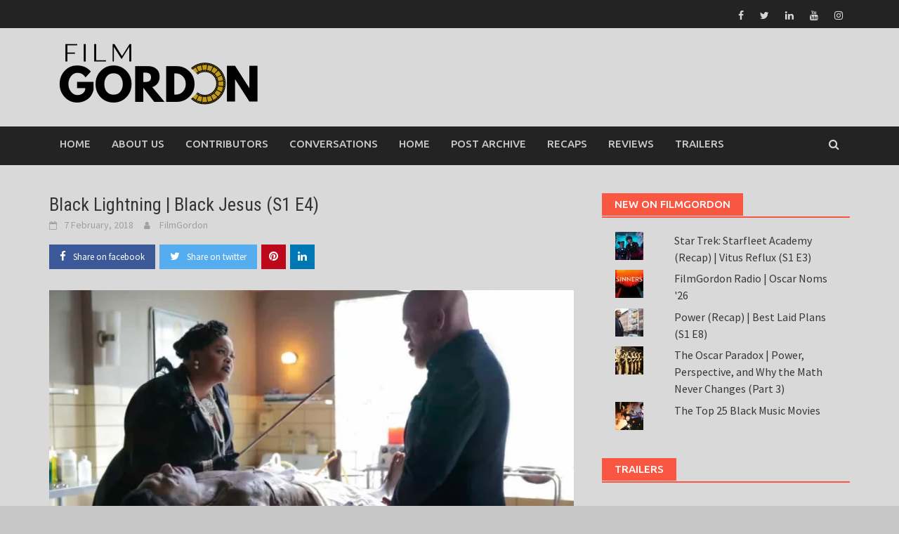

--- FILE ---
content_type: text/html; charset=UTF-8
request_url: https://thefilmgordon.com/black-lightning-black-jesus-s1-e4/
body_size: 22664
content:
<!DOCTYPE html>
<html lang="en-US" prefix="og: https://ogp.me/ns#">
<head>
<meta charset="UTF-8">
<meta name="viewport" content="width=device-width, initial-scale=1">
<link rel="profile" href="http://gmpg.org/xfn/11">
<link rel="pingback" href="https://thefilmgordon.com/xmlrpc.php">
<style id="jetpack-boost-critical-css">@media all{.wp-block-coblocks-media-card__media{grid-area:media-text-media;-ms-grid-column:1;-ms-grid-row:1;margin:0;position:relative}.wp-block-coblocks-media-card__content{grid-area:media-text-content;-ms-grid-column:2;-ms-grid-row:1;margin-left:-50%;position:relative;word-break:break-word;z-index:1}@media (max-width:599px) and (min-width:600px){.wp-block-coblocks-media-card.is-stacked-on-mobile .wp-block-coblocks-media-card__content{grid-area:media-text-content;-ms-grid-column:2;-ms-grid-row:1;margin-left:-100px}}}@media all{@font-face{font-family:FontAwesome;font-weight:400;font-style:normal}.fa{display:inline-block;font:normal normal normal 14px/1 FontAwesome;font-size:inherit;text-rendering:auto;-webkit-font-smoothing:antialiased;-moz-osx-font-smoothing:grayscale}.fa-twitter:before{content:""}.fa-facebook:before{content:""}.fa-pinterest:before{content:""}.fa-linkedin:before{content:""}.fa-youtube:before{content:""}.fa-instagram:before{content:""}.fa-whatsapp:before{content:""}}@media all{html{font-family:sans-serif;-ms-text-size-adjust:100%;-webkit-text-size-adjust:100%}body{margin:0}article,aside,header,main,nav{display:block}[hidden]{display:none}a{background:0 0}strong{font-weight:700}h1{font-size:2em;margin:.67em 0}img{border:0}hr{-moz-box-sizing:content-box;box-sizing:content-box;height:0}input,textarea{color:inherit;font:inherit;margin:0}input[type=submit]{-webkit-appearance:button}input{line-height:normal}textarea{overflow:auto}*{-webkit-box-sizing:border-box;-moz-box-sizing:border-box;box-sizing:border-box}:after,:before{-webkit-box-sizing:border-box;-moz-box-sizing:border-box;box-sizing:border-box}html{font-size:10px}body{font-family:"Helvetica Neue",Helvetica,Arial,sans-serif;font-size:14px;line-height:1.42857143;color:#333;background-color:#fff}input,textarea{font-family:inherit;font-size:inherit;line-height:inherit}a{color:#428bca;text-decoration:none}img{vertical-align:middle}hr{margin-top:20px;margin-bottom:20px;border:0;border-top:1px solid #eee}h1,h2,h3{font-family:inherit;font-weight:500;line-height:1.1;color:inherit}h1,h2,h3{margin-top:20px;margin-bottom:10px}h1{font-size:36px}h2{font-size:30px}h3{font-size:24px}p{margin:0 0 10px}ul{margin-top:0;margin-bottom:10px}blockquote{padding:10px 20px;margin:0 0 20px;font-size:17.5px;border-left:5px solid #eee}blockquote:after,blockquote:before{content:""}.container{margin-right:auto;margin-left:auto;padding-left:20px;padding-right:20px}@media (min-width:768px){.container{width:760px}}@media (min-width:1000px){.container{width:1000px}}@media (min-width:1200px){.container{width:1180px}}.row{margin-left:-20px;margin-right:-20px}.col-md-4,.col-md-8,.col-sm-12,.col-sm-6,.col-xs-12{position:relative;min-height:1px;padding-left:20px;padding-right:20px}.col-xs-12{float:left}.col-xs-12{width:100%}@media (min-width:768px){.col-sm-12,.col-sm-6{float:left}.col-sm-12{width:100%}.col-sm-6{width:50%}}@media (min-width:1000px){.col-md-4,.col-md-8{float:left}.col-md-8{width:66.66666667%}.col-md-4{width:33.33333333%}}label{display:inline-block;max-width:100%;margin-bottom:5px;font-weight:700}.container:after,.container:before,.row:after,.row:before{content:" ";display:table}.container:after,.row:after{clear:both}@-ms-viewport{width:device-width}}@media all{a,blockquote,body,div,em,form,h1,h2,h3,html,iframe,label,li,p,span,strong,ul{border:0;font-family:inherit;font-size:100%;font-style:inherit;font-weight:inherit;margin:0;outline:0;padding:0;vertical-align:baseline}html{font-size:62.5%;-webkit-text-size-adjust:100%;-ms-text-size-adjust:100%}*,:after,:before{box-sizing:border-box}body{background:#fff}article,aside,header,main,nav{display:block}ul{list-style:none}blockquote:after,blockquote:before{content:""}blockquote{quotes:""""}a img{border:0}body,input,textarea{color:#404040;font-family:"Source Sans Pro",sans-serif;font-size:16px;font-size:1.6rem;line-height:1.5}h1,h2,h3{clear:both;font-family:"Roboto Condensed",sans-serif;font-weight:700;margin:1em 0}h1{font-size:24px;font-size:2.4rem}h2{font-size:20px;font-size:2rem}h3{font-size:18px;font-size:1.8rem}p{margin-bottom:1.5em}strong{font-weight:700}em,i{font-style:italic}blockquote{background:#f8f8f8;margin:1.5em 0;padding:1.5em;border-left:2px solid #fa5742}hr{background-color:#ccc;border:0;height:1px;margin-bottom:1.5em}ul{margin:0 0 1.5em 3em}ul{list-style:disc}img{height:auto;max-width:100%}input,textarea{font-size:100%;margin:0;vertical-align:baseline}input[type=submit]{border:none;background:#fa5742;color:#fff;-webkit-appearance:button;font-size:15px;font-size:1.5rem;line-height:1;padding:10px 20px}input[type=text],textarea{color:#666;border:1px solid #eee;background-clip:padding-box;border-radius:3px}input[type=text]{padding:3px}textarea{overflow:auto;padding-left:3px;vertical-align:top;width:100%}a{color:#4169e1}.main-navigation{clear:both;display:block;float:left;width:100%}.main-navigation ul{list-style:none;margin:0;padding-left:0}.main-navigation li{float:left;position:relative}.main-navigation a{display:block;text-decoration:none}.main-navigation{background:#232323;font-family:Ubuntu,sans-serif;font-size:15px;font-size:1.5rem;font-weight:500;text-transform:uppercase}.main-navigation a{color:#cacaca;line-height:20px;padding:15px 15px}@media (max-width:1000px){.main-navigation{display:none}}.top-nav{background:#232323}@media screen and (max-width:600px){.main-navigation ul{display:none}}.awaken-navigation-container{position:relative}.awaken-search-box-container{display:none}.awaken-search-button-icon{float:right;position:absolute;top:0;right:0;width:30px;height:50px;line-height:50px;color:#ddd}.awaken-search-button-icon:before{content:"";display:inline-block;font-family:FontAwesome}.awaken-search-box-container{background:#fff;border:3px solid #e3e3e3;display:none;padding:5px;position:absolute;right:0;top:50px;width:328px;z-index:999}#awaken-search-form input[type=submit]{border-radius:0;box-shadow:none;background-color:#fa5742;border:none;color:#fff;font-size:14px;font-weight:400;height:40px;line-height:40px;padding:0;text-shadow:none;text-transform:uppercase;width:92px}#awaken-search-form input[type=text]{background:#f1f1f1;border:none;color:#222;float:left;height:40px;margin:0;padding:0 11px;width:220px}#main-nav-button{background:#232323;color:#fff;display:none;line-height:50px;margin:0 0 2px 0;text-align:left;width:100%}@media (max-width:1000px){#main-nav-button{display:inline-block}}#main-nav-button:before{content:"";display:inline-block;font-family:FontAwesome;margin:0 10px}.responsive-mainnav{background:#232323;display:none}.asocial-area{float:right}@media only screen and (max-width:1000px){.asocial-area{float:none;text-align:center}}.asocial-icon{line-height:35px;font-size:14px;font-size:1.4rem;text-align:right}.asocial-icon a{color:#d7d7d7;padding:4px 10px}@media only screen and (max-width:1000px){.asocial-icon{font-size:20px;font-size:2rem;line-height:50px}}.screen-reader-text{clip:rect(1px,1px,1px,1px);position:absolute!important;height:1px;width:1px;overflow:hidden}.entry-content:after,.entry-content:before,.site-content:after,.site-content:before,.site-header:after,.site-header:before{content:"";display:table}.entry-content:after,.site-content:after,.site-header:after{clear:both}.widget{margin:0 0 40px}.main-widget-area a{color:#444}.main-widget-area ul{list-style:none;margin:0}.main-widget-area ul li{margin:.4em 0;padding:0 1.2em}.main-widget-area ul li a{color:#383732}.main-widget-area .widget-title{background:#fa5742;color:#fff;display:inline-block;font-family:Ubuntu,sans-serif;font-size:15px;font-size:1.5rem;font-weight:500;height:32px;line-height:32px;margin:0 0 1px 0;padding:0 1.2em;text-transform:uppercase}.widget-title-container{border-bottom:2px solid #fa5742;margin-bottom:20px}.site-brand-container{overflow:hidden;clear:both;display:inline-block;margin-right:20px;float:left}.site-branding{min-height:135px}@media screen and (max-width:768px){.site-branding{min-height:auto;padding:10px 0}}.site-logo{display:inline;float:left}.site-brand-container,.site-logo{max-width:100%}.site-brand-container{margin-right:0}.site-header{margin-bottom:40px}.hentry{margin:0 0 4em}.single .hentry{margin:0 0 35px}.byline,.updated:not(.published){display:none}.single .byline{display:inline}.byline{margin:0 15px 0 0}.byline:before{content:"";display:inline-block;font-family:FontAwesome;font-size:12px;font-size:1.2rem;font-weight:400;margin:0 10px 0 0}.posted-on{margin:0 15px 0 0}.posted-on:before{content:"";display:inline-block;font-family:FontAwesome;font-size:12px;font-size:1.2rem;font-weight:400;margin:0 10px 0 0}.comments-link:before{content:"";display:inline-block;font-family:FontAwesome;font-size:12px;font-size:1.2rem;font-weight:400;margin:0 10px 0 0}.entry-content{margin:1.5em 0 0}.single-entry-meta{color:#9f9f9f;font-family:"Source Sans Pro",sans-serif;font-size:14px;font-size:1.4rem}.single-entry-meta a{color:#9f9f9f;text-decoration:none}.single-entry-header{margin-bottom:1.5em}.single-entry-title{font-family:"Roboto Condensed",sans-serif;margin:0;font-size:26px;font-size:2.6rem;line-height:1.3;font-weight:400;word-wrap:break-word}@media screen and (min-width:990px){.awp-whatsapp{display:none!important}}.awp-shareicons{margin:30px 0 0-3px}.awp-shareicons .social-link{min-width:35px;height:35px;display:block;float:left;line-height:35px;text-align:center;color:#fff;font-size:13px;margin:0 3px}.awp-shareicons .social-link i.fa{font-size:15px}.awp-shareicons .awp-facebook{background:#3b5999;padding:0 15px}.awp-shareicons .awp-facebook i.fa-facebook{margin-right:10px}.awp-shareicons .awp-twitter{background:#55acee;padding:0 15px}.awp-shareicons .awp-twitter i.fa-twitter{margin-right:10px}.awp-shareicons .awp-pinterest{background:#bd081c}.awp-shareicons .awp-linkedin{background:#0077b5}.awp-shareicons .awp-whatsapp{background:#009688}.awp-shareicon-set{display:table}.single-entry-header .awp-shareicons{margin-top:15px;margin-bottom:30px}.comment-reply-title small a{color:#131310;display:inline-block;float:right;height:20px;overflow:hidden;width:20px}.comment-reply-title small a:before{content:"";display:inline-block;font-family:FontAwesome;font-size:20px;font-weight:400}.comment-form input[type=text]{max-width:300px;width:60%}.comment-form textarea{width:100%}iframe{max-width:100%}.wp-block-separator{background-color:#ccc;border:0;height:1px;margin-bottom:1.5em}}</style>	<style>img:is([sizes="auto" i], [sizes^="auto," i]) { contain-intrinsic-size: 3000px 1500px }</style>
	
<!-- Search Engine Optimization by Rank Math - https://rankmath.com/ -->
<title>Black Lightning | Black Jesus (S1 E4) - FilmGordon</title>
<meta name="description" content="by Christian Holub | via Entertainment Weekly"/>
<meta name="robots" content="index, follow, max-snippet:-1, max-video-preview:-1, max-image-preview:large"/>
<link rel="canonical" href="https://thefilmgordon.com/black-lightning-black-jesus-s1-e4/" />
<meta property="og:locale" content="en_US" />
<meta property="og:type" content="article" />
<meta property="og:title" content="Black Lightning | Black Jesus (S1 E4) - FilmGordon" />
<meta property="og:description" content="by Christian Holub | via Entertainment Weekly" />
<meta property="og:url" content="https://thefilmgordon.com/black-lightning-black-jesus-s1-e4/" />
<meta property="og:site_name" content="FilmGordon" />
<meta property="article:tag" content="Black Lightning" />
<meta property="article:tag" content="Cress Williams" />
<meta property="article:tag" content="Mara Brock Akil" />
<meta property="article:tag" content="Salim Akil" />
<meta property="article:tag" content="TV Recaps" />
<meta property="article:section" content="TV Recaps" />
<meta property="og:image" content="https://i0.wp.com/thefilmgordon.com/wp-content/uploads/2018/02/black-lightning-104-1080891.jpg" />
<meta property="og:image:secure_url" content="https://i0.wp.com/thefilmgordon.com/wp-content/uploads/2018/02/black-lightning-104-1080891.jpg" />
<meta property="og:image:width" content="1100" />
<meta property="og:image:height" content="733" />
<meta property="og:image:alt" content="Two people in a room examining a large, uncovered sculpture or anatomical model on a table." />
<meta property="og:image:type" content="image/jpeg" />
<meta property="article:published_time" content="2018-02-07T04:41:57-05:00" />
<meta name="twitter:card" content="summary_large_image" />
<meta name="twitter:title" content="Black Lightning | Black Jesus (S1 E4) - FilmGordon" />
<meta name="twitter:description" content="by Christian Holub | via Entertainment Weekly" />
<meta name="twitter:image" content="https://i0.wp.com/thefilmgordon.com/wp-content/uploads/2018/02/black-lightning-104-1080891.jpg" />
<meta name="twitter:label1" content="Written by" />
<meta name="twitter:data1" content="FilmGordon" />
<meta name="twitter:label2" content="Time to read" />
<meta name="twitter:data2" content="3 minutes" />
<script type="application/ld+json" class="rank-math-schema">{"@context":"https://schema.org","@graph":[{"@type":"Organization","@id":"https://thefilmgordon.com/#organization","name":"FilmGordon Media Group","url":"https://thefilmgordon.com","logo":{"@type":"ImageObject","@id":"https://thefilmgordon.com/#logo","url":"https://thefilmgordon.com/wp-content/uploads/2025/06/cropped-Copy-of-Red-Bold-Modern-Movie-Production-Company-Animated-Logo-1-1.png","contentUrl":"https://thefilmgordon.com/wp-content/uploads/2025/06/cropped-Copy-of-Red-Bold-Modern-Movie-Production-Company-Animated-Logo-1-1.png","caption":"FilmGordon","inLanguage":"en-US","width":"512","height":"512"}},{"@type":"WebSite","@id":"https://thefilmgordon.com/#website","url":"https://thefilmgordon.com","name":"FilmGordon","alternateName":"TheFilmGordon.com","publisher":{"@id":"https://thefilmgordon.com/#organization"},"inLanguage":"en-US"},{"@type":"ImageObject","@id":"https://i0.wp.com/thefilmgordon.com/wp-content/uploads/2018/02/black-lightning-104-1080891.jpg?fit=1100%2C733&amp;ssl=1","url":"https://i0.wp.com/thefilmgordon.com/wp-content/uploads/2018/02/black-lightning-104-1080891.jpg?fit=1100%2C733&amp;ssl=1","width":"1100","height":"733","caption":"Two people in a room examining a large, uncovered sculpture or anatomical model on a table.","inLanguage":"en-US"},{"@type":"WebPage","@id":"https://thefilmgordon.com/black-lightning-black-jesus-s1-e4/#webpage","url":"https://thefilmgordon.com/black-lightning-black-jesus-s1-e4/","name":"Black Lightning | Black Jesus (S1 E4) - FilmGordon","datePublished":"2018-02-07T04:41:57-05:00","dateModified":"2018-02-07T04:41:57-05:00","isPartOf":{"@id":"https://thefilmgordon.com/#website"},"primaryImageOfPage":{"@id":"https://i0.wp.com/thefilmgordon.com/wp-content/uploads/2018/02/black-lightning-104-1080891.jpg?fit=1100%2C733&amp;ssl=1"},"inLanguage":"en-US"},{"@type":"Person","@id":"https://thefilmgordon.com/author/admin/","name":"FilmGordon","url":"https://thefilmgordon.com/author/admin/","image":{"@type":"ImageObject","@id":"https://secure.gravatar.com/avatar/5d6a418a4441e8994841641c8e5785b9350e96a5c7eb52907b0a7e39906d4b98?s=96&amp;d=mm&amp;r=g","url":"https://secure.gravatar.com/avatar/5d6a418a4441e8994841641c8e5785b9350e96a5c7eb52907b0a7e39906d4b98?s=96&amp;d=mm&amp;r=g","caption":"FilmGordon","inLanguage":"en-US"},"sameAs":["https://thefilmgordon.com"],"worksFor":{"@id":"https://thefilmgordon.com/#organization"}},{"@type":"BlogPosting","headline":"Black Lightning | Black Jesus (S1 E4) - FilmGordon","datePublished":"2018-02-07T04:41:57-05:00","dateModified":"2018-02-07T04:41:57-05:00","articleSection":"TV Recaps","author":{"@id":"https://thefilmgordon.com/author/admin/","name":"FilmGordon"},"publisher":{"@id":"https://thefilmgordon.com/#organization"},"description":"by Christian Holub | via Entertainment Weekly","name":"Black Lightning | Black Jesus (S1 E4) - FilmGordon","@id":"https://thefilmgordon.com/black-lightning-black-jesus-s1-e4/#richSnippet","isPartOf":{"@id":"https://thefilmgordon.com/black-lightning-black-jesus-s1-e4/#webpage"},"image":{"@id":"https://i0.wp.com/thefilmgordon.com/wp-content/uploads/2018/02/black-lightning-104-1080891.jpg?fit=1100%2C733&amp;ssl=1"},"inLanguage":"en-US","mainEntityOfPage":{"@id":"https://thefilmgordon.com/black-lightning-black-jesus-s1-e4/#webpage"}}]}</script>
<!-- /Rank Math WordPress SEO plugin -->

<link rel='dns-prefetch' href='//stats.wp.com' />
<link rel='dns-prefetch' href='//fonts.googleapis.com' />
<link rel='preconnect' href='//i0.wp.com' />
<link rel='preconnect' href='//c0.wp.com' />
<link rel="alternate" type="application/rss+xml" title="FilmGordon &raquo; Feed" href="https://thefilmgordon.com/feed/" />
<link rel="alternate" type="application/rss+xml" title="FilmGordon &raquo; Comments Feed" href="https://thefilmgordon.com/comments/feed/" />

<script>
var MP3jPLAYLISTS = [];
var MP3jPLAYERS = [];
</script>
<script type="text/javascript">
/* <![CDATA[ */
window._wpemojiSettings = {"baseUrl":"https:\/\/s.w.org\/images\/core\/emoji\/16.0.1\/72x72\/","ext":".png","svgUrl":"https:\/\/s.w.org\/images\/core\/emoji\/16.0.1\/svg\/","svgExt":".svg","source":{"concatemoji":"https:\/\/thefilmgordon.com\/wp-includes\/js\/wp-emoji-release.min.js?ver=6.8.3"}};
/*! This file is auto-generated */
!function(s,n){var o,i,e;function c(e){try{var t={supportTests:e,timestamp:(new Date).valueOf()};sessionStorage.setItem(o,JSON.stringify(t))}catch(e){}}function p(e,t,n){e.clearRect(0,0,e.canvas.width,e.canvas.height),e.fillText(t,0,0);var t=new Uint32Array(e.getImageData(0,0,e.canvas.width,e.canvas.height).data),a=(e.clearRect(0,0,e.canvas.width,e.canvas.height),e.fillText(n,0,0),new Uint32Array(e.getImageData(0,0,e.canvas.width,e.canvas.height).data));return t.every(function(e,t){return e===a[t]})}function u(e,t){e.clearRect(0,0,e.canvas.width,e.canvas.height),e.fillText(t,0,0);for(var n=e.getImageData(16,16,1,1),a=0;a<n.data.length;a++)if(0!==n.data[a])return!1;return!0}function f(e,t,n,a){switch(t){case"flag":return n(e,"\ud83c\udff3\ufe0f\u200d\u26a7\ufe0f","\ud83c\udff3\ufe0f\u200b\u26a7\ufe0f")?!1:!n(e,"\ud83c\udde8\ud83c\uddf6","\ud83c\udde8\u200b\ud83c\uddf6")&&!n(e,"\ud83c\udff4\udb40\udc67\udb40\udc62\udb40\udc65\udb40\udc6e\udb40\udc67\udb40\udc7f","\ud83c\udff4\u200b\udb40\udc67\u200b\udb40\udc62\u200b\udb40\udc65\u200b\udb40\udc6e\u200b\udb40\udc67\u200b\udb40\udc7f");case"emoji":return!a(e,"\ud83e\udedf")}return!1}function g(e,t,n,a){var r="undefined"!=typeof WorkerGlobalScope&&self instanceof WorkerGlobalScope?new OffscreenCanvas(300,150):s.createElement("canvas"),o=r.getContext("2d",{willReadFrequently:!0}),i=(o.textBaseline="top",o.font="600 32px Arial",{});return e.forEach(function(e){i[e]=t(o,e,n,a)}),i}function t(e){var t=s.createElement("script");t.src=e,t.defer=!0,s.head.appendChild(t)}"undefined"!=typeof Promise&&(o="wpEmojiSettingsSupports",i=["flag","emoji"],n.supports={everything:!0,everythingExceptFlag:!0},e=new Promise(function(e){s.addEventListener("DOMContentLoaded",e,{once:!0})}),new Promise(function(t){var n=function(){try{var e=JSON.parse(sessionStorage.getItem(o));if("object"==typeof e&&"number"==typeof e.timestamp&&(new Date).valueOf()<e.timestamp+604800&&"object"==typeof e.supportTests)return e.supportTests}catch(e){}return null}();if(!n){if("undefined"!=typeof Worker&&"undefined"!=typeof OffscreenCanvas&&"undefined"!=typeof URL&&URL.createObjectURL&&"undefined"!=typeof Blob)try{var e="postMessage("+g.toString()+"("+[JSON.stringify(i),f.toString(),p.toString(),u.toString()].join(",")+"));",a=new Blob([e],{type:"text/javascript"}),r=new Worker(URL.createObjectURL(a),{name:"wpTestEmojiSupports"});return void(r.onmessage=function(e){c(n=e.data),r.terminate(),t(n)})}catch(e){}c(n=g(i,f,p,u))}t(n)}).then(function(e){for(var t in e)n.supports[t]=e[t],n.supports.everything=n.supports.everything&&n.supports[t],"flag"!==t&&(n.supports.everythingExceptFlag=n.supports.everythingExceptFlag&&n.supports[t]);n.supports.everythingExceptFlag=n.supports.everythingExceptFlag&&!n.supports.flag,n.DOMReady=!1,n.readyCallback=function(){n.DOMReady=!0}}).then(function(){return e}).then(function(){var e;n.supports.everything||(n.readyCallback(),(e=n.source||{}).concatemoji?t(e.concatemoji):e.wpemoji&&e.twemoji&&(t(e.twemoji),t(e.wpemoji)))}))}((window,document),window._wpemojiSettings);
/* ]]> */
</script>
<noscript><link rel='stylesheet' id='scap.flashblock-css' href='https://thefilmgordon.com/wp-content/plugins/compact-wp-audio-player/css/flashblock.css?ver=6.8.3' type='text/css' media='all' />
</noscript><link data-media="all" onload="this.media=this.dataset.media; delete this.dataset.media; this.removeAttribute( &#039;onload&#039; );" rel='stylesheet' id='scap.flashblock-css' href='https://thefilmgordon.com/wp-content/plugins/compact-wp-audio-player/css/flashblock.css?ver=6.8.3' type='text/css' media="not all" />
<noscript><link rel='stylesheet' id='scap.player-css' href='https://thefilmgordon.com/wp-content/plugins/compact-wp-audio-player/css/player.css?ver=6.8.3' type='text/css' media='all' />
</noscript><link data-media="all" onload="this.media=this.dataset.media; delete this.dataset.media; this.removeAttribute( &#039;onload&#039; );" rel='stylesheet' id='scap.player-css' href='https://thefilmgordon.com/wp-content/plugins/compact-wp-audio-player/css/player.css?ver=6.8.3' type='text/css' media="not all" />
<noscript><link rel='stylesheet' id='jetpack_related-posts-css' href='https://c0.wp.com/p/jetpack/15.4/modules/related-posts/related-posts.css' type='text/css' media='all' />
</noscript><link data-media="all" onload="this.media=this.dataset.media; delete this.dataset.media; this.removeAttribute( &#039;onload&#039; );" rel='stylesheet' id='jetpack_related-posts-css' href='https://c0.wp.com/p/jetpack/15.4/modules/related-posts/related-posts.css' type='text/css' media="not all" />
<style id='wp-emoji-styles-inline-css' type='text/css'>

	img.wp-smiley, img.emoji {
		display: inline !important;
		border: none !important;
		box-shadow: none !important;
		height: 1em !important;
		width: 1em !important;
		margin: 0 0.07em !important;
		vertical-align: -0.1em !important;
		background: none !important;
		padding: 0 !important;
	}
</style>
<noscript><link rel='stylesheet' id='wp-block-library-css' href='https://c0.wp.com/c/6.8.3/wp-includes/css/dist/block-library/style.min.css' type='text/css' media='all' />
</noscript><link data-media="all" onload="this.media=this.dataset.media; delete this.dataset.media; this.removeAttribute( &#039;onload&#039; );" rel='stylesheet' id='wp-block-library-css' href='https://c0.wp.com/c/6.8.3/wp-includes/css/dist/block-library/style.min.css' type='text/css' media="not all" />
<style id='wp-block-library-theme-inline-css' type='text/css'>
.wp-block-audio :where(figcaption){color:#555;font-size:13px;text-align:center}.is-dark-theme .wp-block-audio :where(figcaption){color:#ffffffa6}.wp-block-audio{margin:0 0 1em}.wp-block-code{border:1px solid #ccc;border-radius:4px;font-family:Menlo,Consolas,monaco,monospace;padding:.8em 1em}.wp-block-embed :where(figcaption){color:#555;font-size:13px;text-align:center}.is-dark-theme .wp-block-embed :where(figcaption){color:#ffffffa6}.wp-block-embed{margin:0 0 1em}.blocks-gallery-caption{color:#555;font-size:13px;text-align:center}.is-dark-theme .blocks-gallery-caption{color:#ffffffa6}:root :where(.wp-block-image figcaption){color:#555;font-size:13px;text-align:center}.is-dark-theme :root :where(.wp-block-image figcaption){color:#ffffffa6}.wp-block-image{margin:0 0 1em}.wp-block-pullquote{border-bottom:4px solid;border-top:4px solid;color:currentColor;margin-bottom:1.75em}.wp-block-pullquote cite,.wp-block-pullquote footer,.wp-block-pullquote__citation{color:currentColor;font-size:.8125em;font-style:normal;text-transform:uppercase}.wp-block-quote{border-left:.25em solid;margin:0 0 1.75em;padding-left:1em}.wp-block-quote cite,.wp-block-quote footer{color:currentColor;font-size:.8125em;font-style:normal;position:relative}.wp-block-quote:where(.has-text-align-right){border-left:none;border-right:.25em solid;padding-left:0;padding-right:1em}.wp-block-quote:where(.has-text-align-center){border:none;padding-left:0}.wp-block-quote.is-large,.wp-block-quote.is-style-large,.wp-block-quote:where(.is-style-plain){border:none}.wp-block-search .wp-block-search__label{font-weight:700}.wp-block-search__button{border:1px solid #ccc;padding:.375em .625em}:where(.wp-block-group.has-background){padding:1.25em 2.375em}.wp-block-separator.has-css-opacity{opacity:.4}.wp-block-separator{border:none;border-bottom:2px solid;margin-left:auto;margin-right:auto}.wp-block-separator.has-alpha-channel-opacity{opacity:1}.wp-block-separator:not(.is-style-wide):not(.is-style-dots){width:100px}.wp-block-separator.has-background:not(.is-style-dots){border-bottom:none;height:1px}.wp-block-separator.has-background:not(.is-style-wide):not(.is-style-dots){height:2px}.wp-block-table{margin:0 0 1em}.wp-block-table td,.wp-block-table th{word-break:normal}.wp-block-table :where(figcaption){color:#555;font-size:13px;text-align:center}.is-dark-theme .wp-block-table :where(figcaption){color:#ffffffa6}.wp-block-video :where(figcaption){color:#555;font-size:13px;text-align:center}.is-dark-theme .wp-block-video :where(figcaption){color:#ffffffa6}.wp-block-video{margin:0 0 1em}:root :where(.wp-block-template-part.has-background){margin-bottom:0;margin-top:0;padding:1.25em 2.375em}
</style>
<style id='classic-theme-styles-inline-css' type='text/css'>
/*! This file is auto-generated */
.wp-block-button__link{color:#fff;background-color:#32373c;border-radius:9999px;box-shadow:none;text-decoration:none;padding:calc(.667em + 2px) calc(1.333em + 2px);font-size:1.125em}.wp-block-file__button{background:#32373c;color:#fff;text-decoration:none}
</style>
<noscript><link rel='stylesheet' id='mediaelement-css' href='https://c0.wp.com/c/6.8.3/wp-includes/js/mediaelement/mediaelementplayer-legacy.min.css' type='text/css' media='all' />
</noscript><link data-media="all" onload="this.media=this.dataset.media; delete this.dataset.media; this.removeAttribute( &#039;onload&#039; );" rel='stylesheet' id='mediaelement-css' href='https://c0.wp.com/c/6.8.3/wp-includes/js/mediaelement/mediaelementplayer-legacy.min.css' type='text/css' media="not all" />
<noscript><link rel='stylesheet' id='wp-mediaelement-css' href='https://c0.wp.com/c/6.8.3/wp-includes/js/mediaelement/wp-mediaelement.min.css' type='text/css' media='all' />
</noscript><link data-media="all" onload="this.media=this.dataset.media; delete this.dataset.media; this.removeAttribute( &#039;onload&#039; );" rel='stylesheet' id='wp-mediaelement-css' href='https://c0.wp.com/c/6.8.3/wp-includes/js/mediaelement/wp-mediaelement.min.css' type='text/css' media="not all" />
<style id='jetpack-sharing-buttons-style-inline-css' type='text/css'>
.jetpack-sharing-buttons__services-list{display:flex;flex-direction:row;flex-wrap:wrap;gap:0;list-style-type:none;margin:5px;padding:0}.jetpack-sharing-buttons__services-list.has-small-icon-size{font-size:12px}.jetpack-sharing-buttons__services-list.has-normal-icon-size{font-size:16px}.jetpack-sharing-buttons__services-list.has-large-icon-size{font-size:24px}.jetpack-sharing-buttons__services-list.has-huge-icon-size{font-size:36px}@media print{.jetpack-sharing-buttons__services-list{display:none!important}}.editor-styles-wrapper .wp-block-jetpack-sharing-buttons{gap:0;padding-inline-start:0}ul.jetpack-sharing-buttons__services-list.has-background{padding:1.25em 2.375em}
</style>
<noscript><link rel='stylesheet' id='awaken-block-editor-style-css' href='https://thefilmgordon.com/wp-content/themes/awaken-pro/css/editor-blocks.css?ver=6.8.3' type='text/css' media='all' />
</noscript><link data-media="all" onload="this.media=this.dataset.media; delete this.dataset.media; this.removeAttribute( &#039;onload&#039; );" rel='stylesheet' id='awaken-block-editor-style-css' href='https://thefilmgordon.com/wp-content/themes/awaken-pro/css/editor-blocks.css?ver=6.8.3' type='text/css' media="not all" />
<style id='global-styles-inline-css' type='text/css'>
:root{--wp--preset--aspect-ratio--square: 1;--wp--preset--aspect-ratio--4-3: 4/3;--wp--preset--aspect-ratio--3-4: 3/4;--wp--preset--aspect-ratio--3-2: 3/2;--wp--preset--aspect-ratio--2-3: 2/3;--wp--preset--aspect-ratio--16-9: 16/9;--wp--preset--aspect-ratio--9-16: 9/16;--wp--preset--color--black: #000000;--wp--preset--color--cyan-bluish-gray: #abb8c3;--wp--preset--color--white: #ffffff;--wp--preset--color--pale-pink: #f78da7;--wp--preset--color--vivid-red: #cf2e2e;--wp--preset--color--luminous-vivid-orange: #ff6900;--wp--preset--color--luminous-vivid-amber: #fcb900;--wp--preset--color--light-green-cyan: #7bdcb5;--wp--preset--color--vivid-green-cyan: #00d084;--wp--preset--color--pale-cyan-blue: #8ed1fc;--wp--preset--color--vivid-cyan-blue: #0693e3;--wp--preset--color--vivid-purple: #9b51e0;--wp--preset--gradient--vivid-cyan-blue-to-vivid-purple: linear-gradient(135deg,rgba(6,147,227,1) 0%,rgb(155,81,224) 100%);--wp--preset--gradient--light-green-cyan-to-vivid-green-cyan: linear-gradient(135deg,rgb(122,220,180) 0%,rgb(0,208,130) 100%);--wp--preset--gradient--luminous-vivid-amber-to-luminous-vivid-orange: linear-gradient(135deg,rgba(252,185,0,1) 0%,rgba(255,105,0,1) 100%);--wp--preset--gradient--luminous-vivid-orange-to-vivid-red: linear-gradient(135deg,rgba(255,105,0,1) 0%,rgb(207,46,46) 100%);--wp--preset--gradient--very-light-gray-to-cyan-bluish-gray: linear-gradient(135deg,rgb(238,238,238) 0%,rgb(169,184,195) 100%);--wp--preset--gradient--cool-to-warm-spectrum: linear-gradient(135deg,rgb(74,234,220) 0%,rgb(151,120,209) 20%,rgb(207,42,186) 40%,rgb(238,44,130) 60%,rgb(251,105,98) 80%,rgb(254,248,76) 100%);--wp--preset--gradient--blush-light-purple: linear-gradient(135deg,rgb(255,206,236) 0%,rgb(152,150,240) 100%);--wp--preset--gradient--blush-bordeaux: linear-gradient(135deg,rgb(254,205,165) 0%,rgb(254,45,45) 50%,rgb(107,0,62) 100%);--wp--preset--gradient--luminous-dusk: linear-gradient(135deg,rgb(255,203,112) 0%,rgb(199,81,192) 50%,rgb(65,88,208) 100%);--wp--preset--gradient--pale-ocean: linear-gradient(135deg,rgb(255,245,203) 0%,rgb(182,227,212) 50%,rgb(51,167,181) 100%);--wp--preset--gradient--electric-grass: linear-gradient(135deg,rgb(202,248,128) 0%,rgb(113,206,126) 100%);--wp--preset--gradient--midnight: linear-gradient(135deg,rgb(2,3,129) 0%,rgb(40,116,252) 100%);--wp--preset--font-size--small: 13px;--wp--preset--font-size--medium: 20px;--wp--preset--font-size--large: 36px;--wp--preset--font-size--x-large: 42px;--wp--preset--spacing--20: 0.44rem;--wp--preset--spacing--30: 0.67rem;--wp--preset--spacing--40: 1rem;--wp--preset--spacing--50: 1.5rem;--wp--preset--spacing--60: 2.25rem;--wp--preset--spacing--70: 3.38rem;--wp--preset--spacing--80: 5.06rem;--wp--preset--shadow--natural: 6px 6px 9px rgba(0, 0, 0, 0.2);--wp--preset--shadow--deep: 12px 12px 50px rgba(0, 0, 0, 0.4);--wp--preset--shadow--sharp: 6px 6px 0px rgba(0, 0, 0, 0.2);--wp--preset--shadow--outlined: 6px 6px 0px -3px rgba(255, 255, 255, 1), 6px 6px rgba(0, 0, 0, 1);--wp--preset--shadow--crisp: 6px 6px 0px rgba(0, 0, 0, 1);}:where(.is-layout-flex){gap: 0.5em;}:where(.is-layout-grid){gap: 0.5em;}body .is-layout-flex{display: flex;}.is-layout-flex{flex-wrap: wrap;align-items: center;}.is-layout-flex > :is(*, div){margin: 0;}body .is-layout-grid{display: grid;}.is-layout-grid > :is(*, div){margin: 0;}:where(.wp-block-columns.is-layout-flex){gap: 2em;}:where(.wp-block-columns.is-layout-grid){gap: 2em;}:where(.wp-block-post-template.is-layout-flex){gap: 1.25em;}:where(.wp-block-post-template.is-layout-grid){gap: 1.25em;}.has-black-color{color: var(--wp--preset--color--black) !important;}.has-cyan-bluish-gray-color{color: var(--wp--preset--color--cyan-bluish-gray) !important;}.has-white-color{color: var(--wp--preset--color--white) !important;}.has-pale-pink-color{color: var(--wp--preset--color--pale-pink) !important;}.has-vivid-red-color{color: var(--wp--preset--color--vivid-red) !important;}.has-luminous-vivid-orange-color{color: var(--wp--preset--color--luminous-vivid-orange) !important;}.has-luminous-vivid-amber-color{color: var(--wp--preset--color--luminous-vivid-amber) !important;}.has-light-green-cyan-color{color: var(--wp--preset--color--light-green-cyan) !important;}.has-vivid-green-cyan-color{color: var(--wp--preset--color--vivid-green-cyan) !important;}.has-pale-cyan-blue-color{color: var(--wp--preset--color--pale-cyan-blue) !important;}.has-vivid-cyan-blue-color{color: var(--wp--preset--color--vivid-cyan-blue) !important;}.has-vivid-purple-color{color: var(--wp--preset--color--vivid-purple) !important;}.has-black-background-color{background-color: var(--wp--preset--color--black) !important;}.has-cyan-bluish-gray-background-color{background-color: var(--wp--preset--color--cyan-bluish-gray) !important;}.has-white-background-color{background-color: var(--wp--preset--color--white) !important;}.has-pale-pink-background-color{background-color: var(--wp--preset--color--pale-pink) !important;}.has-vivid-red-background-color{background-color: var(--wp--preset--color--vivid-red) !important;}.has-luminous-vivid-orange-background-color{background-color: var(--wp--preset--color--luminous-vivid-orange) !important;}.has-luminous-vivid-amber-background-color{background-color: var(--wp--preset--color--luminous-vivid-amber) !important;}.has-light-green-cyan-background-color{background-color: var(--wp--preset--color--light-green-cyan) !important;}.has-vivid-green-cyan-background-color{background-color: var(--wp--preset--color--vivid-green-cyan) !important;}.has-pale-cyan-blue-background-color{background-color: var(--wp--preset--color--pale-cyan-blue) !important;}.has-vivid-cyan-blue-background-color{background-color: var(--wp--preset--color--vivid-cyan-blue) !important;}.has-vivid-purple-background-color{background-color: var(--wp--preset--color--vivid-purple) !important;}.has-black-border-color{border-color: var(--wp--preset--color--black) !important;}.has-cyan-bluish-gray-border-color{border-color: var(--wp--preset--color--cyan-bluish-gray) !important;}.has-white-border-color{border-color: var(--wp--preset--color--white) !important;}.has-pale-pink-border-color{border-color: var(--wp--preset--color--pale-pink) !important;}.has-vivid-red-border-color{border-color: var(--wp--preset--color--vivid-red) !important;}.has-luminous-vivid-orange-border-color{border-color: var(--wp--preset--color--luminous-vivid-orange) !important;}.has-luminous-vivid-amber-border-color{border-color: var(--wp--preset--color--luminous-vivid-amber) !important;}.has-light-green-cyan-border-color{border-color: var(--wp--preset--color--light-green-cyan) !important;}.has-vivid-green-cyan-border-color{border-color: var(--wp--preset--color--vivid-green-cyan) !important;}.has-pale-cyan-blue-border-color{border-color: var(--wp--preset--color--pale-cyan-blue) !important;}.has-vivid-cyan-blue-border-color{border-color: var(--wp--preset--color--vivid-cyan-blue) !important;}.has-vivid-purple-border-color{border-color: var(--wp--preset--color--vivid-purple) !important;}.has-vivid-cyan-blue-to-vivid-purple-gradient-background{background: var(--wp--preset--gradient--vivid-cyan-blue-to-vivid-purple) !important;}.has-light-green-cyan-to-vivid-green-cyan-gradient-background{background: var(--wp--preset--gradient--light-green-cyan-to-vivid-green-cyan) !important;}.has-luminous-vivid-amber-to-luminous-vivid-orange-gradient-background{background: var(--wp--preset--gradient--luminous-vivid-amber-to-luminous-vivid-orange) !important;}.has-luminous-vivid-orange-to-vivid-red-gradient-background{background: var(--wp--preset--gradient--luminous-vivid-orange-to-vivid-red) !important;}.has-very-light-gray-to-cyan-bluish-gray-gradient-background{background: var(--wp--preset--gradient--very-light-gray-to-cyan-bluish-gray) !important;}.has-cool-to-warm-spectrum-gradient-background{background: var(--wp--preset--gradient--cool-to-warm-spectrum) !important;}.has-blush-light-purple-gradient-background{background: var(--wp--preset--gradient--blush-light-purple) !important;}.has-blush-bordeaux-gradient-background{background: var(--wp--preset--gradient--blush-bordeaux) !important;}.has-luminous-dusk-gradient-background{background: var(--wp--preset--gradient--luminous-dusk) !important;}.has-pale-ocean-gradient-background{background: var(--wp--preset--gradient--pale-ocean) !important;}.has-electric-grass-gradient-background{background: var(--wp--preset--gradient--electric-grass) !important;}.has-midnight-gradient-background{background: var(--wp--preset--gradient--midnight) !important;}.has-small-font-size{font-size: var(--wp--preset--font-size--small) !important;}.has-medium-font-size{font-size: var(--wp--preset--font-size--medium) !important;}.has-large-font-size{font-size: var(--wp--preset--font-size--large) !important;}.has-x-large-font-size{font-size: var(--wp--preset--font-size--x-large) !important;}
:where(.wp-block-post-template.is-layout-flex){gap: 1.25em;}:where(.wp-block-post-template.is-layout-grid){gap: 1.25em;}
:where(.wp-block-columns.is-layout-flex){gap: 2em;}:where(.wp-block-columns.is-layout-grid){gap: 2em;}
:root :where(.wp-block-pullquote){font-size: 1.5em;line-height: 1.6;}
</style>
<noscript><link rel='stylesheet' id='adsns_css-css' href='https://thefilmgordon.com/wp-content/plugins/adsense-plugin/css/adsns.css?ver=1.50' type='text/css' media='all' />
</noscript><link data-media="all" onload="this.media=this.dataset.media; delete this.dataset.media; this.removeAttribute( &#039;onload&#039; );" rel='stylesheet' id='adsns_css-css' href='https://thefilmgordon.com/wp-content/plugins/adsense-plugin/css/adsns.css?ver=1.50' type='text/css' media="not all" />
<noscript><link rel='stylesheet' id='playerzbr-script-css' href='https://thefilmgordon.com/wp-content/plugins/playerzbr/css/playerzbr.css?ver=6.8.3' type='text/css' media='all' />
</noscript><link data-media="all" onload="this.media=this.dataset.media; delete this.dataset.media; this.removeAttribute( &#039;onload&#039; );" rel='stylesheet' id='playerzbr-script-css' href='https://thefilmgordon.com/wp-content/plugins/playerzbr/css/playerzbr.css?ver=6.8.3' type='text/css' media="not all" />
<noscript><link rel='stylesheet' id='wp-components-css' href='https://c0.wp.com/c/6.8.3/wp-includes/css/dist/components/style.min.css' type='text/css' media='all' />
</noscript><link data-media="all" onload="this.media=this.dataset.media; delete this.dataset.media; this.removeAttribute( &#039;onload&#039; );" rel='stylesheet' id='wp-components-css' href='https://c0.wp.com/c/6.8.3/wp-includes/css/dist/components/style.min.css' type='text/css' media="not all" />
<noscript><link rel='stylesheet' id='godaddy-styles-css' href='https://thefilmgordon.com/wp-content/mu-plugins/vendor/wpex/godaddy-launch/includes/Dependencies/GoDaddy/Styles/build/latest.css?ver=2.0.2' type='text/css' media='all' />
</noscript><link data-media="all" onload="this.media=this.dataset.media; delete this.dataset.media; this.removeAttribute( &#039;onload&#039; );" rel='stylesheet' id='godaddy-styles-css' href='https://thefilmgordon.com/wp-content/mu-plugins/vendor/wpex/godaddy-launch/includes/Dependencies/GoDaddy/Styles/build/latest.css?ver=2.0.2' type='text/css' media="not all" />
<noscript><link rel='stylesheet' id='awaken-font-awesome-css' href='https://thefilmgordon.com/wp-content/themes/awaken-pro/css/font-awesome.min.css?ver=4.7' type='text/css' media='all' />
</noscript><link data-media="all" onload="this.media=this.dataset.media; delete this.dataset.media; this.removeAttribute( &#039;onload&#039; );" rel='stylesheet' id='awaken-font-awesome-css' href='https://thefilmgordon.com/wp-content/themes/awaken-pro/css/font-awesome.min.css?ver=4.7' type='text/css' media="not all" />
<noscript><link rel='stylesheet' id='bootstrap.css-css' href='https://thefilmgordon.com/wp-content/themes/awaken-pro/css/bootstrap.min.css?ver=all' type='text/css' media='all' />
</noscript><link data-media="all" onload="this.media=this.dataset.media; delete this.dataset.media; this.removeAttribute( &#039;onload&#039; );" rel='stylesheet' id='bootstrap.css-css' href='https://thefilmgordon.com/wp-content/themes/awaken-pro/css/bootstrap.min.css?ver=all' type='text/css' media="not all" />
<noscript><link rel='stylesheet' id='awaken-style-css' href='https://thefilmgordon.com/wp-content/themes/awaken-pro/style.css?ver=2.4.1' type='text/css' media='all' />
</noscript><link data-media="all" onload="this.media=this.dataset.media; delete this.dataset.media; this.removeAttribute( &#039;onload&#039; );" rel='stylesheet' id='awaken-style-css' href='https://thefilmgordon.com/wp-content/themes/awaken-pro/style.css?ver=2.4.1' type='text/css' media="not all" />
<noscript><link rel='stylesheet' id='owl-carousel-css' href='https://thefilmgordon.com/wp-content/themes/awaken-pro/css/owl.carousel.css?ver=6.8.3' type='text/css' media='screen' />
</noscript><link data-media="screen" onload="this.media=this.dataset.media; delete this.dataset.media; this.removeAttribute( &#039;onload&#039; );" rel='stylesheet' id='owl-carousel-css' href='https://thefilmgordon.com/wp-content/themes/awaken-pro/css/owl.carousel.css?ver=6.8.3' type='text/css' media="not all" />
<noscript><link rel='stylesheet' id='awaken-pro-fonts-css' href='https://fonts.googleapis.com/css?family=Ubuntu%3Aregular%2Citalic%2C700%2C500|Roboto+Condensed%3Aregular%2Citalic%2C700|Source+Sans+Pro%3Aregular%2Citalic%2C700%26subset%3Dlatin%2Clatin' type='text/css' media='screen' />
</noscript><link data-media="screen" onload="this.media=this.dataset.media; delete this.dataset.media; this.removeAttribute( &#039;onload&#039; );" rel='stylesheet' id='awaken-pro-fonts-css' href='https://fonts.googleapis.com/css?family=Ubuntu%3Aregular%2Citalic%2C700%2C500|Roboto+Condensed%3Aregular%2Citalic%2C700|Source+Sans+Pro%3Aregular%2Citalic%2C700%26subset%3Dlatin%2Clatin' type='text/css' media="not all" />
<style id='jetpack_facebook_likebox-inline-css' type='text/css'>
.widget_facebook_likebox {
	overflow: hidden;
}

</style>
<noscript><link rel='stylesheet' id='__EPYT__style-css' href='https://thefilmgordon.com/wp-content/plugins/youtube-embed-plus/styles/ytprefs.min.css?ver=14.2.4' type='text/css' media='all' />
</noscript><link data-media="all" onload="this.media=this.dataset.media; delete this.dataset.media; this.removeAttribute( &#039;onload&#039; );" rel='stylesheet' id='__EPYT__style-css' href='https://thefilmgordon.com/wp-content/plugins/youtube-embed-plus/styles/ytprefs.min.css?ver=14.2.4' type='text/css' media="not all" />
<style id='__EPYT__style-inline-css' type='text/css'>

                .epyt-gallery-thumb {
                        width: 33.333%;
                }
                
</style>
<noscript><link rel='stylesheet' id='sharedaddy-css' href='https://c0.wp.com/p/jetpack/15.4/modules/sharedaddy/sharing.css' type='text/css' media='all' />
</noscript><link data-media="all" onload="this.media=this.dataset.media; delete this.dataset.media; this.removeAttribute( &#039;onload&#039; );" rel='stylesheet' id='sharedaddy-css' href='https://c0.wp.com/p/jetpack/15.4/modules/sharedaddy/sharing.css' type='text/css' media="not all" />
<noscript><link rel='stylesheet' id='social-logos-css' href='https://c0.wp.com/p/jetpack/15.4/_inc/social-logos/social-logos.min.css' type='text/css' media='all' />
</noscript><link data-media="all" onload="this.media=this.dataset.media; delete this.dataset.media; this.removeAttribute( &#039;onload&#039; );" rel='stylesheet' id='social-logos-css' href='https://c0.wp.com/p/jetpack/15.4/_inc/social-logos/social-logos.min.css' type='text/css' media="not all" />
<noscript><link rel='stylesheet' id='mp3-jplayer-css' href='https://thefilmgordon.com/wp-content/plugins/mp3-jplayer/css/dark.css?ver=2.7.3' type='text/css' media='all' />
</noscript><link data-media="all" onload="this.media=this.dataset.media; delete this.dataset.media; this.removeAttribute( &#039;onload&#039; );" rel='stylesheet' id='mp3-jplayer-css' href='https://thefilmgordon.com/wp-content/plugins/mp3-jplayer/css/dark.css?ver=2.7.3' type='text/css' media="not all" />
<script type="text/javascript" src="https://thefilmgordon.com/wp-content/plugins/compact-wp-audio-player/js/soundmanager2-nodebug-jsmin.js?ver=6.8.3" id="scap.soundmanager2-js"></script>
<script type="text/javascript" id="jetpack_related-posts-js-extra">
/* <![CDATA[ */
var related_posts_js_options = {"post_heading":"h4"};
/* ]]> */
</script>
<script type="text/javascript" src="https://c0.wp.com/p/jetpack/15.4/_inc/build/related-posts/related-posts.min.js" id="jetpack_related-posts-js"></script>
<script type="text/javascript" src="https://ajax.googleapis.com/ajax/libs/jquery/1.11.2/jquery.min.js" id="jquery-js"></script>
<script type="text/javascript" src="https://thefilmgordon.com/wp-content/plugins/playerzbr/js/playerzbr.js?ver=6.8.3" id="playerzbr-script-js"></script>
<script type="text/javascript" src="https://thefilmgordon.com/wp-content/themes/awaken-pro/js/ajax-scripts.js?ver=6.8.3" id="ajax-scripts-js"></script>
<script type="text/javascript" id="__ytprefs__-js-extra">
/* <![CDATA[ */
var _EPYT_ = {"ajaxurl":"https:\/\/thefilmgordon.com\/wp-admin\/admin-ajax.php","security":"f066fde2a3","gallery_scrolloffset":"20","eppathtoscripts":"https:\/\/thefilmgordon.com\/wp-content\/plugins\/youtube-embed-plus\/scripts\/","eppath":"https:\/\/thefilmgordon.com\/wp-content\/plugins\/youtube-embed-plus\/","epresponsiveselector":"[\"iframe.__youtube_prefs_widget__\"]","epdovol":"1","version":"14.2.4","evselector":"iframe.__youtube_prefs__[src], iframe[src*=\"youtube.com\/embed\/\"], iframe[src*=\"youtube-nocookie.com\/embed\/\"]","ajax_compat":"","maxres_facade":"eager","ytapi_load":"light","pause_others":"","stopMobileBuffer":"1","facade_mode":"","not_live_on_channel":""};
/* ]]> */
</script>
<script type="text/javascript" src="https://thefilmgordon.com/wp-content/plugins/youtube-embed-plus/scripts/ytprefs.min.js?ver=14.2.4" id="__ytprefs__-js"></script>
<link rel="https://api.w.org/" href="https://thefilmgordon.com/wp-json/" /><link rel="alternate" title="JSON" type="application/json" href="https://thefilmgordon.com/wp-json/wp/v2/posts/13131" /><link rel="EditURI" type="application/rsd+xml" title="RSD" href="https://thefilmgordon.com/xmlrpc.php?rsd" />
<link rel='shortlink' href='https://wp.me/p3kLCu-3pN' />
<link rel="alternate" title="oEmbed (JSON)" type="application/json+oembed" href="https://thefilmgordon.com/wp-json/oembed/1.0/embed?url=https%3A%2F%2Fthefilmgordon.com%2Fblack-lightning-black-jesus-s1-e4%2F" />
<link rel="alternate" title="oEmbed (XML)" type="text/xml+oembed" href="https://thefilmgordon.com/wp-json/oembed/1.0/embed?url=https%3A%2F%2Fthefilmgordon.com%2Fblack-lightning-black-jesus-s1-e4%2F&#038;format=xml" />
<script type='text/javascript' data-cfasync='false'>var _mmunch = {'front': false, 'page': false, 'post': false, 'category': false, 'author': false, 'search': false, 'attachment': false, 'tag': false};_mmunch['post'] = true; _mmunch['postData'] = {"ID":13131,"post_name":"black-lightning-black-jesus-s1-e4","post_title":"Black Lightning | Black Jesus (S1 E4)","post_type":"post","post_author":"1","post_status":"publish"}; _mmunch['postCategories'] = [{"term_id":2085,"name":"TV Recaps","slug":"tv-recaps","term_group":0,"term_taxonomy_id":2090,"taxonomy":"category","description":"","parent":0,"count":331,"filter":"raw","cat_ID":2085,"category_count":331,"category_description":"","cat_name":"TV Recaps","category_nicename":"tv-recaps","category_parent":0}]; _mmunch['postTags'] = [{"term_id":2128,"name":"Black Lightning","slug":"black-lightning","term_group":0,"term_taxonomy_id":2133,"taxonomy":"post_tag","description":"","parent":0,"count":11,"filter":"raw"},{"term_id":2129,"name":"Cress Williams","slug":"cress-williams","term_group":0,"term_taxonomy_id":2134,"taxonomy":"post_tag","description":"","parent":0,"count":11,"filter":"raw"},{"term_id":614,"name":"Mara Brock Akil","slug":"mara-brock-akil","term_group":0,"term_taxonomy_id":693,"taxonomy":"post_tag","description":"","parent":0,"count":13,"filter":"raw"},{"term_id":2347,"name":"Salim Akil","slug":"salim-akil","term_group":0,"term_taxonomy_id":2352,"taxonomy":"post_tag","description":"","parent":0,"count":10,"filter":"raw"},{"term_id":2081,"name":"TV Recaps","slug":"tv-recaps","term_group":0,"term_taxonomy_id":2086,"taxonomy":"post_tag","description":"","parent":0,"count":298,"filter":"raw"}]; _mmunch['postAuthor'] = {"name":"FilmGordon","ID":1};</script><script data-cfasync="false" src="//a.mailmunch.co/app/v1/site.js" id="mailmunch-script" data-plugin="mc_mm" data-mailmunch-site-id="136655" async></script>	<style>img#wpstats{display:none}</style>
			
	
			<style type="text/css">
			body { color: #404040; font-family: "Source Sans Pro"; font-size: 16px; line-height: 24px; } .awaken-boxed .site { background-color: #fff; } /*@media (min-width: 1200px) { .awaken-boxed .container { width: 1160px; } }*/ button, input, select, textarea { font-family: "Source Sans Pro"; } a { color: #4169e1; } .site-title, .top-navigation, .main-navigation, .main-widget-area .widget-title, .awt-title, #awt-widget, .footer-widget-area .awt-title, .footer-widget-title, .page-entry-title, .archive-page-title, .search-page-title { font-family: "Ubuntu"; } .genpost-entry-meta, .single-entry-meta, .genpost-entry-footer { font-family: "Source Sans Pro"; } .site-description { font-family: "Source Sans Pro"; }.site-header { background-color: #ffffff; }.genpost-entry-title a { color: #353434; } .ams-title a { color: #353434; } .single-entry-title { color: #353434; } h1, h2, h3, h4, h5, h6 { color: #353434; font-family: "Roboto Condensed"; } .single-entry-title, .awaken-slider-title, .afp-title { font-family: "Roboto Condensed"; }.genpost-entry-meta a, .single-entry-meta a, .genpost-entry-footer a, .genpost-entry-meta, .single-entry-meta, .genpost-entry-footer { color: #9f9f9f; }.main-navigation { background-color: #232323; } .main-navigation a, .main-navigation .menu-item-has-children > a:after, .main-navigation .page_item_has_children > a:after, .awaken-search-button-icon { color: #cacaca; } .main-navigation a:hover, .main-navigation .menu-item-has-children:hover > a:after, .main-navigation .page_item_has_children:hover > a:after, .awaken-search-button-icon:hover { color: #ffffff; } .main-navigation a:hover { background-color: #fa5742; } .main-navigation li.current-menu-item { background-color: #fa5742; } .main-navigation ul ul a { color: #cccccc; } .main-navigation ul ul a:hover { color: #ffffff; } .main-navigation ul ul { background-color: #333333; } .main-navigation ul ul a:hover { background-color: #222222; } .top-nav { background-color: #232323; } .asocial-icon a, .top-navigation a, .top-navigation .menu-item-has-children > a:after, .top-navigation .page_item_has_children > a:after, .awaken-search-button-icon { color: #d7d7d7; } .top-navigation a:hover, .top-navigation .menu-item-has-children:hover > a:after, .top-navigation .page_item_has_children:hover > a:after, .awaken-search-button-icon:hover { color: #ffffff; } .top-navigation ul ul a { color: #cccccc; } .top-navigation ul ul a:hover { color: #ffffff; } .top-navigation ul ul { background-color: #333333; } .top-navigation ul ul a:hover { background-color: #222222; }.site-footer { background-color: #242424; color: #bbbbbb; } .site-footer .ams-meta { color: #bbbbbb; } .footer-widget-area .awt-title, .footer-widget-title, .footer-widget-area #awt-nav .thajax-btn, .footer-widget-area #awt-nav a { color: #f5f5f5; } .site-footer a { color: #cccccc; } .site-footer a:hover, .footer-widget-area #awt-nav .thajax-btn:hover, .footer-widget-area #awt-nav a:hover { color: #fa5742; } .footer-site-info { background-color: #171717; color: #bbbbbb; } .footer-site-info a { color: #bbbbbb; } .footer-site-info a:hover { color: #fa5742; }		</style>
	
<style>/* Reduce header top/bottom padding for FilmGordon site */
#masthead {
    padding-top: 5px !important;
    padding-bottom: 5px !important;
}

#masthead .site-branding,
#masthead .site-branding img {
    margin-top: 0 !important;
    margin-bottom: 0 !important;
    padding-top: 0 !important;
    padding-bottom: 0 !important;
}</style><link rel="shortcut icon" href="https://thefilmgordon.com/wp-content/uploads/2026/01/FilmGordon-Logo.png" type="image/x-icon" /><style type="text/css" id="custom-background-css">
body.custom-background { background-color: #c6c6c6; background-image: url("https://thefilmgordon.com/wp-content/uploads/2024/07/FilmGordon-Background-1-1.jpg"); background-position: left top; background-size: cover; background-repeat: no-repeat; background-attachment: fixed; }
</style>
	<style class="wpcode-css-snippet">.site-header {
    background-color: #232323 !important;
}
.site-branding {
    background: #d9d9d9 !important;
}</style><link rel="icon" href="https://i0.wp.com/thefilmgordon.com/wp-content/uploads/2025/07/cropped-Copy-of-Red-Bold-Modern-Movie-Production-Company-Animated-Logo-1.png?fit=32%2C32&#038;ssl=1" sizes="32x32" />
<link rel="icon" href="https://i0.wp.com/thefilmgordon.com/wp-content/uploads/2025/07/cropped-Copy-of-Red-Bold-Modern-Movie-Production-Company-Animated-Logo-1.png?fit=192%2C192&#038;ssl=1" sizes="192x192" />
<link rel="apple-touch-icon" href="https://i0.wp.com/thefilmgordon.com/wp-content/uploads/2025/07/cropped-Copy-of-Red-Bold-Modern-Movie-Production-Company-Animated-Logo-1.png?fit=180%2C180&#038;ssl=1" />
<meta name="msapplication-TileImage" content="https://i0.wp.com/thefilmgordon.com/wp-content/uploads/2025/07/cropped-Copy-of-Red-Bold-Modern-Movie-Production-Company-Animated-Logo-1.png?fit=270%2C270&#038;ssl=1" />
</head>

<body class="wp-singular post-template-default single single-post postid-13131 single-format-standard custom-background wp-embed-responsive wp-theme-awaken-pro ">
<div id="page" class="hfeed site">
	<a class="skip-link screen-reader-text" href="#content">Skip to content</a>
	<header id="masthead" class="site-header" role="banner">
			
			<div class="top-nav">
				<div class="container">
					<div class="row">
			            						<div class="col-xs-12 col-sm-12 col-md-8 ">
										
						</div><!-- col-xs-12 col-sm-8 col-md-8 -->
						<div class="col-xs-12 col-sm-12 col-md-4">
							
	<div class="asocial-area">
			<span class="asocial-icon facebook"><a href="https://www.facebook.com/filmgordon/" data-toggle="tooltip" data-placement="bottom" title="Find us on Facebook" target="_blank"><i class="fa fa-facebook"></i></a></span>
				<span class="asocial-icon twitter"><a href="https://x.com/filmgordon" data-toggle="tooltip" data-placement="bottom" title="Find us on Twitter" target="_blank"><i class="fa fa-twitter"></i></a></span>
				<span class="asocial-icon linkedin"><a href="https://www.linkedin.com/in/timgordon11/" data-toggle="tooltip" data-placement="bottom" title="Find us on Linkedin" target="_blank"><i class="fa fa-linkedin"></i></a></span>
					<span class="asocial-icon youtube"><a href="https://www.youtube.com/@FilmGordon" data-toggle="tooltip" data-placement="bottom" title="Find us on Youtube" target="_blank"><i class="fa fa-youtube"></i></a></span>
			
				<span class="asocial-icon instagram"><a href="https://www.instagram.com/thefilmgordon/" data-toggle="tooltip" data-placement="bottom" title="Find us on Instagram" target="_blank"><i class="fa fa-instagram"></i></a></span>
					
			
		
	</div>
	
						</div><!-- col-xs-12 col-sm-4 col-md-4 -->
					</div><!-- row -->
				</div>
			</div>
		
		<div class="site-branding">
			<div class="container">
				<div class="site-brand-container">
												<div class="site-logo">
								<a href="https://thefilmgordon.com/" rel="home"><img src="https://thefilmgordon.com/wp-content/uploads/2025/11/Copy-of-Copy-of-Red-Bold-Modern-Movie-Production-Company-Animated-Logo-270-x-135-px-1000-x-135-px-1000-x-140-px-1-2.png" alt="FilmGordon"></a>
							</div>
										</div><!-- .site-brand-container -->
							</div>
		</div>

	<div class="container">
		<div class="awaken-navigation-container">
			<nav id="site-navigation" class="main-navigation cl-effect-10" role="navigation">
				<div class="menu"><ul>
<li ><a href="https://thefilmgordon.com/">Home</a></li><li class="page_item page-item-25077"><a href="https://thefilmgordon.com/about-us/">About Us</a></li>
<li class="page_item page-item-13657"><a href="https://thefilmgordon.com/contributors/">Contributors</a></li>
<li class="page_item page-item-18285"><a href="https://thefilmgordon.com/conversations/">Conversations</a></li>
<li class="page_item page-item-26092"><a href="https://thefilmgordon.com/home/">Home</a></li>
<li class="page_item page-item-26094 current_page_parent"><a href="https://thefilmgordon.com/post-archive/">Post Archive</a></li>
<li class="page_item page-item-8517"><a href="https://thefilmgordon.com/recaps/">Recaps</a></li>
<li class="page_item page-item-8490"><a href="https://thefilmgordon.com/reviews/">Reviews</a></li>
<li class="page_item page-item-2555"><a href="https://thefilmgordon.com/trailers/">Trailers</a></li>
</ul></div>
			</nav><!-- #site-navigation -->
			<a href="#" class="navbutton" id="main-nav-button">Main Menu</a>
			<div class="responsive-mainnav"></div>

							<div class="awaken-search-button-icon"></div>
				<div class="awaken-search-box-container">
					<div class="awaken-search-box">
						<form action="https://thefilmgordon.com/" id="awaken-search-form" method="get">
							<input type="text" value="" name="s" id="s" />
							<input type="submit" value="Search" />
						</form>
					</div><!-- th-search-box -->
				</div><!-- .th-search-box-container -->
					</div><!-- .awaken-navigation-container-->
	</div><!-- .container -->
	</header><!-- #masthead -->


	<div id="content" class="site-content">
		<div class="container">

	<div class="row">
<div class="col-xs-12 col-sm-12 col-md-8 awaken-content-float">
	<div id="primary" class="content-area">
		<main id="main" class="site-main" role="main">

		
<article id="post-13131" class="post-13131 post type-post status-publish format-standard has-post-thumbnail hentry category-tv-recaps tag-black-lightning tag-cress-williams tag-mara-brock-akil tag-salim-akil tag-tv-recaps">
	<header class="single-entry-header">
		<h1 class="single-entry-title entry-title">Black Lightning | Black Jesus (S1 E4)</h1>
		<div class="single-entry-meta">
			<span class="posted-on"><a href="https://thefilmgordon.com/black-lightning-black-jesus-s1-e4/" rel="bookmark"><time class="entry-date published updated" datetime="2018-02-07T04:41:57-05:00">7 February, 2018</time></a></span><span class="byline"> <span class="author vcard"><a class="url fn n" href="https://thefilmgordon.com/author/admin/">FilmGordon</a></span></span>					</div><!-- .entry-meta -->
		<div class="awp-shareicons"><div class="awp-shareicon-set"><a class="social-link awp-facebook" href="https://www.facebook.com/sharer/sharer.php?u=https%3A%2F%2Fthefilmgordon.com%2Fblack-lightning-black-jesus-s1-e4%2F" target="_blank"><i class="fa fa-facebook"></i><span class="ss-text">Share on facebook</span></a><a class="social-link awp-twitter" href="https://twitter.com/intent/tweet?text=Black%20Lightning%20|%20Black%20Jesus%20(S1%20E4)&amp;url=https%3A%2F%2Fthefilmgordon.com%2Fblack-lightning-black-jesus-s1-e4%2F" target="_blank"><i class="fa fa-twitter"></i><span class="ss-text">Share on twitter</span></a><a class="social-link awp-whatsapp" href="whatsapp://send?text=Black%20Lightning%20|%20Black%20Jesus%20(S1%20E4) https%3A%2F%2Fthefilmgordon.com%2Fblack-lightning-black-jesus-s1-e4%2F" target="_blank"><i class="fa fa-whatsapp"></i></a><a class="social-link awp-pinterest" href="https://pinterest.com/pin/create/button/?url=https%3A%2F%2Fthefilmgordon.com%2Fblack-lightning-black-jesus-s1-e4%2F&amp;media=&amp;description=Black%20Lightning%20|%20Black%20Jesus%20(S1%20E4)" target="_blank"><i class="fa fa-pinterest"></i></a><a class="social-link awp-linkedin" href="https://www.linkedin.com/shareArticle?mini=true&url=https%3A%2F%2Fthefilmgordon.com%2Fblack-lightning-black-jesus-s1-e4%2F&amp;title=Black%20Lightning%20|%20Black%20Jesus%20(S1%20E4)" target="_blank"><i class="fa fa-linkedin"></i></a></div></div>	</header><!-- .entry-header -->

				<div class="article-featured-image">
				<img width="752" height="440" src="https://i0.wp.com/thefilmgordon.com/wp-content/uploads/2018/02/black-lightning-104-1080891.jpg?resize=752%2C440&amp;ssl=1" class="attachment-featured-slider size-featured-slider wp-post-image" alt="Two people in a room examining a large, uncovered sculpture or anatomical model on a table." decoding="async" fetchpriority="high" />			</div>
	    	
	<div class="entry-content">
		<div class='mailmunch-forms-before-post' style='display: none !important;'></div><p>by Christian Holub | via Entertainment Weekly</p>
<p>Drugs come to Freeland in this week’s episode — specifically, a dangerous new drug called Green Light, presumably named by Lorde fans. The show describes it as a mix of drugs like crack and PCP, but Green Light has unique attributes beyond the scope of any real-world equivalents. First and foremost, it literally gives users superpowers. When Jefferson Pierce shows up at Garfield High one morning, he finds students clustered outside a bathroom. When he investigates, he finds a student named Bernard going on a rampage, using superhuman strength to rip urinals from the wall. Jefferson shocks him into submission before anyone else arrives, but the incident suggests a new front has opened up in his struggle against the One Hundred.<span id="more-13131"></span></p>
<p>Strangely, the superpowered side effect of Green Light is not addressed for the rest of the episode. Instead, Jefferson focuses on finding out where it’s coming from. He goes about this in old-fashioned Batman style, beating up street dealers until they give him information about their source. This leads him to an old childhood friend who goes by the name 2 Bits. <strong>Black Lightning’s</strong> bar confrontation with 2 Bits is probably my favorite scene of the episode, and not just because it’s soundtracked by a high-energy jam from up-and-coming rapper Trapo. 2 Bits has heard about Black Lightning’s M.O. — after shaking down gangsters for information, he knocks them out and calls the cops on them — and begs for leniency, since he’s already had two drug-related offenses and a third would send him to jail for 30 years. This is what I love about this show: In the middle of its epic superhero action, it can pause to have a short debate about mass incarceration of black men and the inhumanity of “three strikes” laws. Anyway, they strike a deal whereby Jefferson gets his information and 2 Bits gets off with a promise to never sell drugs again (lest he face a more merciless Black Lightning next time around).</p>
<p>Meanwhile, Bernard is still in trouble. After recovering from his drug-fueled rampage, he’s faced with expulsion from the prestigious charter school. This would be especially devastating since Bernard is on the verge of graduating with multiple college admissions waiting for him. Just like he spared 2 Bits, Jefferson is determined to save Bernard from cruel and unusual punishment. It’s his way of paying forward what his own teachers did for him back in the day. Unfortunately, the school board doesn’t see it that way. They want to expel Bernard, and the only way Jefferson can save him would be relinquishing some of his executive power over such decisions. Jefferson is bummed that he can’t save everyone by himself, but then again he’s not as Christlike as the “Black Jesus” moniker suggests. As his secretary tells him, his sacrifices on behalf of other people still depend on those people to follow through and make the right decisions for themselves. Unfortunately, Bernard isn’t making the right decisions; by the end of the episode, he’s gone back to the One Hundred for more Green Light, necessitating another superpowered intervention from Jefferson. Although Jefferson is the one compared to Jesus, that shot of him carrying a beaten-down Bernard through the hallway makes him look like Mary in Michelangelo’s Pietà.</p><div class='mailmunch-forms-in-post-middle' style='display: none !important;'></div>
<p>Jefferson isn’t the only Pierce determined to do something about Freeland’s new drug problem. While driving through the city, Anissa spots some of her students buying Green Light. She pulls over and breaks it up, and later that night comes back in her clandestine hoodie to give the dealers a fistful of thunder. It’s an interesting juxtaposition since the drug-given powers seem so similar to Anissa’s own strength. Maybe that parallel will be explored more down the road.</p>
<p>Click <a href="http://ew.com/recap/black-lightning-season-1-episode-4/" target="_blank" rel="noopener"><strong>HERE</strong> </a>to rest of the recap, &#8220;Black Jesus.&#8221;</p>
<p style="text-align: center;"><a href="https://thefilmgordon.com/black-lightning-lawanda-the-book-of-burial-s1-e3/"><strong>Lawanda: The Book of Burial (S1 E3)</strong> </a>| Aches and Pains (S1 E5)</p>
<div class='mailmunch-forms-after-post' style='display: none !important;'></div><div class="sharedaddy sd-sharing-enabled"><div class="robots-nocontent sd-block sd-social sd-social-icon sd-sharing"><h3 class="sd-title">Share this:</h3><div class="sd-content"><ul><li><a href="#" class="sharing-anchor sd-button share-more"><span>Share</span></a></li><li class="share-end"></li></ul><div class="sharing-hidden"><div class="inner" style="display: none;"><ul><li class="share-facebook"><a rel="nofollow noopener noreferrer"
				data-shared="sharing-facebook-13131"
				class="share-facebook sd-button share-icon no-text"
				href="https://thefilmgordon.com/black-lightning-black-jesus-s1-e4/?share=facebook"
				target="_blank"
				aria-labelledby="sharing-facebook-13131"
				>
				<span id="sharing-facebook-13131" hidden>Click to share on Facebook (Opens in new window)</span>
				<span>Facebook</span>
			</a></li><li class="share-linkedin"><a rel="nofollow noopener noreferrer"
				data-shared="sharing-linkedin-13131"
				class="share-linkedin sd-button share-icon no-text"
				href="https://thefilmgordon.com/black-lightning-black-jesus-s1-e4/?share=linkedin"
				target="_blank"
				aria-labelledby="sharing-linkedin-13131"
				>
				<span id="sharing-linkedin-13131" hidden>Click to share on LinkedIn (Opens in new window)</span>
				<span>LinkedIn</span>
			</a></li><li class="share-x"><a rel="nofollow noopener noreferrer"
				data-shared="sharing-x-13131"
				class="share-x sd-button share-icon no-text"
				href="https://thefilmgordon.com/black-lightning-black-jesus-s1-e4/?share=x"
				target="_blank"
				aria-labelledby="sharing-x-13131"
				>
				<span id="sharing-x-13131" hidden>Click to share on X (Opens in new window)</span>
				<span>X</span>
			</a></li><li class="share-email"><a rel="nofollow noopener noreferrer"
				data-shared="sharing-email-13131"
				class="share-email sd-button share-icon no-text"
				href="mailto:?subject=%5BShared%20Post%5D%20Black%20Lightning%20%7C%20Black%20Jesus%20%28S1%20E4%29&#038;body=https%3A%2F%2Fthefilmgordon.com%2Fblack-lightning-black-jesus-s1-e4%2F&#038;share=email"
				target="_blank"
				aria-labelledby="sharing-email-13131"
				data-email-share-error-title="Do you have email set up?" data-email-share-error-text="If you&#039;re having problems sharing via email, you might not have email set up for your browser. You may need to create a new email yourself." data-email-share-nonce="6215810368" data-email-share-track-url="https://thefilmgordon.com/black-lightning-black-jesus-s1-e4/?share=email">
				<span id="sharing-email-13131" hidden>Click to email a link to a friend (Opens in new window)</span>
				<span>Email</span>
			</a></li><li class="share-end"></li></ul></div></div></div></div></div>
<div id='jp-relatedposts' class='jp-relatedposts' >
	<h3 class="jp-relatedposts-headline"><em>Related</em></h3>
</div>			</div><!-- .entry-content -->

	<footer class="single-entry-footer">
		<span class="categorized-under">Posted Under</span><div class="awaken-category-list"><a href="https://thefilmgordon.com/category/tv-recaps/" rel="category tag">TV Recaps</a></div><div class="clearfix"></div><span class="tagged-under">Tagged</span><div class="awaken-tag-list"><a href="https://thefilmgordon.com/tag/black-lightning/" rel="tag">Black Lightning</a> <a href="https://thefilmgordon.com/tag/cress-williams/" rel="tag">Cress Williams</a> <a href="https://thefilmgordon.com/tag/mara-brock-akil/" rel="tag">Mara Brock Akil</a> <a href="https://thefilmgordon.com/tag/salim-akil/" rel="tag">Salim Akil</a> <a href="https://thefilmgordon.com/tag/tv-recaps/" rel="tag">TV Recaps</a></div><div class="clearfix"></div><div class="awp-shareicons"><div class="awp-shareicon-set"><a class="social-link awp-facebook" href="https://www.facebook.com/sharer/sharer.php?u=https%3A%2F%2Fthefilmgordon.com%2Fblack-lightning-black-jesus-s1-e4%2F" target="_blank"><i class="fa fa-facebook"></i><span class="ss-text">Share on facebook</span></a><a class="social-link awp-twitter" href="https://twitter.com/intent/tweet?text=Black%20Lightning%20|%20Black%20Jesus%20(S1%20E4)&amp;url=https%3A%2F%2Fthefilmgordon.com%2Fblack-lightning-black-jesus-s1-e4%2F" target="_blank"><i class="fa fa-twitter"></i><span class="ss-text">Share on twitter</span></a><a class="social-link awp-whatsapp" href="whatsapp://send?text=Black%20Lightning%20|%20Black%20Jesus%20(S1%20E4) https%3A%2F%2Fthefilmgordon.com%2Fblack-lightning-black-jesus-s1-e4%2F" target="_blank"><i class="fa fa-whatsapp"></i></a><a class="social-link awp-pinterest" href="https://pinterest.com/pin/create/button/?url=https%3A%2F%2Fthefilmgordon.com%2Fblack-lightning-black-jesus-s1-e4%2F&amp;media=&amp;description=Black%20Lightning%20|%20Black%20Jesus%20(S1%20E4)" target="_blank"><i class="fa fa-pinterest"></i></a><a class="social-link awp-linkedin" href="https://www.linkedin.com/shareArticle?mini=true&url=https%3A%2F%2Fthefilmgordon.com%2Fblack-lightning-black-jesus-s1-e4%2F&amp;title=Black%20Lightning%20|%20Black%20Jesus%20(S1%20E4)" target="_blank"><i class="fa fa-linkedin"></i></a></div></div>
	</footer><!-- .entry-footer -->
</article><!-- #post-## -->
<div class="media profile">
 
    <img alt='' src='https://secure.gravatar.com/avatar/5d6a418a4441e8994841641c8e5785b9350e96a5c7eb52907b0a7e39906d4b98?s=70&#038;d=mm&#038;r=g' srcset='https://secure.gravatar.com/avatar/5d6a418a4441e8994841641c8e5785b9350e96a5c7eb52907b0a7e39906d4b98?s=140&#038;d=mm&#038;r=g 2x' class='avatar avatar-70 photo' height='70' width='70' decoding='async'/> 
    <div class="bd">
 
        <h4>About FilmGordon</h4>
 
        <p>Publisher of TheFilmGordon, Creator of The Black Reel Awards and The LightReel Film Festival. Film Critic for WETA-TV (PBS) - a TRUE film addict!</p>
 
        <div class="profile-links">

            <ul class="social-links">
                         
                         
                         
                            </ul>
 
            <a class="authorlla" href="https://thefilmgordon.com/author/admin/">
                View all posts by FilmGordon <span class="meta-nav">&rarr;</span>            </a>
 
        </div>
 
    </div>
 
</div>	<nav class="navigation post-navigation" role="navigation">
		<h2 class="screen-reader-text">Post navigation</h2>
		<div class="nav-links">
			<div class="nav-previous"><a href="https://thefilmgordon.com/reel-shorts-the-cloverfield-paradox/" rel="prev">Reel Reviews | The Cloverfield Paradox</a></div><div class="nav-next"><a href="https://thefilmgordon.com/star-trek-discovery-recap-the-war-without-the-war-within-s1-e14/" rel="next">Star Trek: Discovery (Recap) | The War Without, The War Within (S1 E14)</a></div>		</div><!-- .nav-links -->
	</nav><!-- .navigation -->
	
<div class="related-posts clearfix">
	<h2>You may like these posts</h2>	
	<div class="awaken-related-posts">
					<article class="rpost clearfix">
				<div class="amsr-thumb">
											<a href="https://thefilmgordon.com/star-trek-starfleet-academy-recap-vitus-reflux-s1-e3/"><img width="120" height="85" src="https://i0.wp.com/thefilmgordon.com/wp-content/uploads/2026/01/SFA_103_JM_1030_2840_RT-1640x920-1.jpg?resize=120%2C85&amp;ssl=1" class="attachment-small-thumb size-small-thumb wp-post-image" alt="Four friends wearing laser tag vests and smiling indoors under blue lighting." decoding="async" srcset="https://i0.wp.com/thefilmgordon.com/wp-content/uploads/2026/01/SFA_103_JM_1030_2840_RT-1640x920-1.jpg?resize=120%2C85&amp;ssl=1 120w, https://i0.wp.com/thefilmgordon.com/wp-content/uploads/2026/01/SFA_103_JM_1030_2840_RT-1640x920-1.jpg?zoom=2&amp;resize=120%2C85&amp;ssl=1 240w, https://i0.wp.com/thefilmgordon.com/wp-content/uploads/2026/01/SFA_103_JM_1030_2840_RT-1640x920-1.jpg?zoom=3&amp;resize=120%2C85&amp;ssl=1 360w" sizes="(max-width: 120px) 100vw, 120px" /></a>
									</div>
				<div id="related-posts-title">
					<h3><a href="https://thefilmgordon.com/star-trek-starfleet-academy-recap-vitus-reflux-s1-e3/">Star Trek: Starfleet Academy (Recap) | Vitus Reflux (S1 E3)</a></h3>
				</div>
			</article>
					<article class="rpost clearfix">
				<div class="amsr-thumb">
											<a href="https://thefilmgordon.com/the-night-manager-recap-episode-204/"><img width="120" height="85" src="https://i0.wp.com/thefilmgordon.com/wp-content/uploads/2026/01/The-Night-Manager-S02E04.webp?resize=120%2C85&amp;ssl=1" class="attachment-small-thumb size-small-thumb wp-post-image" alt="Two men sitting and talking in a modern, bright room with plants." decoding="async" loading="lazy" srcset="https://i0.wp.com/thefilmgordon.com/wp-content/uploads/2026/01/The-Night-Manager-S02E04.webp?resize=120%2C85&amp;ssl=1 120w, https://i0.wp.com/thefilmgordon.com/wp-content/uploads/2026/01/The-Night-Manager-S02E04.webp?zoom=2&amp;resize=120%2C85&amp;ssl=1 240w, https://i0.wp.com/thefilmgordon.com/wp-content/uploads/2026/01/The-Night-Manager-S02E04.webp?zoom=3&amp;resize=120%2C85&amp;ssl=1 360w" sizes="auto, (max-width: 120px) 100vw, 120px" /></a>
									</div>
				<div id="related-posts-title">
					<h3><a href="https://thefilmgordon.com/the-night-manager-recap-episode-204/">The Night Manager (Recap) | Episode 204</a></h3>
				</div>
			</article>
					<article class="rpost clearfix">
				<div class="amsr-thumb">
											<a href="https://thefilmgordon.com/landman-recap-tragedy-and-flies-s2-e10/"><img width="120" height="85" src="https://i0.wp.com/thefilmgordon.com/wp-content/uploads/2026/01/LANDMAN_210_EM_0701_00419_RT_f-scaled.jpg?resize=120%2C85&amp;ssl=1" class="attachment-small-thumb size-small-thumb wp-post-image" alt="Two elderly men sitting on chairs against a brick wall, deep in thought." decoding="async" loading="lazy" srcset="https://i0.wp.com/thefilmgordon.com/wp-content/uploads/2026/01/LANDMAN_210_EM_0701_00419_RT_f-scaled.jpg?resize=120%2C85&amp;ssl=1 120w, https://i0.wp.com/thefilmgordon.com/wp-content/uploads/2026/01/LANDMAN_210_EM_0701_00419_RT_f-scaled.jpg?zoom=2&amp;resize=120%2C85&amp;ssl=1 240w, https://i0.wp.com/thefilmgordon.com/wp-content/uploads/2026/01/LANDMAN_210_EM_0701_00419_RT_f-scaled.jpg?zoom=3&amp;resize=120%2C85&amp;ssl=1 360w" sizes="auto, (max-width: 120px) 100vw, 120px" /></a>
									</div>
				<div id="related-posts-title">
					<h3><a href="https://thefilmgordon.com/landman-recap-tragedy-and-flies-s2-e10/">Landman (Recap) | Tragedy and Flies (S2 E10)</a></h3>
				</div>
			</article>
					<article class="rpost clearfix">
				<div class="amsr-thumb">
											<a href="https://thefilmgordon.com/star-trek-starfleet-academy-recap-beta-test-s1-e2/"><img width="120" height="85" src="https://i0.wp.com/thefilmgordon.com/wp-content/uploads/2026/01/SFA_108_MG_0115_00902_RT-scaled.jpg?resize=120%2C85&amp;ssl=1" class="attachment-small-thumb size-small-thumb wp-post-image" alt="Couple sharing an intimate moment in neon-lit urban setting." decoding="async" loading="lazy" srcset="https://i0.wp.com/thefilmgordon.com/wp-content/uploads/2026/01/SFA_108_MG_0115_00902_RT-scaled.jpg?resize=120%2C85&amp;ssl=1 120w, https://i0.wp.com/thefilmgordon.com/wp-content/uploads/2026/01/SFA_108_MG_0115_00902_RT-scaled.jpg?zoom=2&amp;resize=120%2C85&amp;ssl=1 240w, https://i0.wp.com/thefilmgordon.com/wp-content/uploads/2026/01/SFA_108_MG_0115_00902_RT-scaled.jpg?zoom=3&amp;resize=120%2C85&amp;ssl=1 360w" sizes="auto, (max-width: 120px) 100vw, 120px" /></a>
									</div>
				<div id="related-posts-title">
					<h3><a href="https://thefilmgordon.com/star-trek-starfleet-academy-recap-beta-test-s1-e2/">Star Trek: Starfleet Academy (Recap) | Beta Test (S1 E2)</a></h3>
				</div>
			</article>
					<article class="rpost clearfix">
				<div class="amsr-thumb">
											<a href="https://thefilmgordon.com/star-trek-starfleet-academy-recap-kids-these-days-s1-e1/"><img width="120" height="85" src="https://i0.wp.com/thefilmgordon.com/wp-content/uploads/2026/01/SFA_101_BP_0913_0383_RT-scaled.jpg?resize=120%2C85&amp;ssl=1" class="attachment-small-thumb size-small-thumb wp-post-image" alt="Woman in red uniform sitting in a futuristic chair on a spaceship bridge." decoding="async" loading="lazy" srcset="https://i0.wp.com/thefilmgordon.com/wp-content/uploads/2026/01/SFA_101_BP_0913_0383_RT-scaled.jpg?resize=120%2C85&amp;ssl=1 120w, https://i0.wp.com/thefilmgordon.com/wp-content/uploads/2026/01/SFA_101_BP_0913_0383_RT-scaled.jpg?zoom=2&amp;resize=120%2C85&amp;ssl=1 240w, https://i0.wp.com/thefilmgordon.com/wp-content/uploads/2026/01/SFA_101_BP_0913_0383_RT-scaled.jpg?zoom=3&amp;resize=120%2C85&amp;ssl=1 360w" sizes="auto, (max-width: 120px) 100vw, 120px" /></a>
									</div>
				<div id="related-posts-title">
					<h3><a href="https://thefilmgordon.com/star-trek-starfleet-academy-recap-kids-these-days-s1-e1/">Star Trek: Starfleet Academy (Recap) | Kids These Days (S1 E1)</a></h3>
				</div>
			</article>
			</div>
</div><!-- end related posts -->

		</main><!-- #main -->
	</div><!-- #primary -->
</div><!-- .bootstrap cols -->
<div class="col-xs-12 col-sm-6 col-md-4 awaken-widgets-float">
	  
	
	<div id="secondary" class="main-widget-area" role="complementary">
	    <aside id="top-posts-3" class="widget widget_top-posts"><div class="widget-title-container"><h3 class="widget-title">New on FilmGordon</h3></div><ul class='widgets-list-layout no-grav'>
<li><a href="https://thefilmgordon.com/star-trek-starfleet-academy-recap-vitus-reflux-s1-e3/" title="Star Trek: Starfleet Academy (Recap) | Vitus Reflux (S1 E3)" class="bump-view" data-bump-view="tp"><img loading="lazy" width="40" height="40" src="https://i0.wp.com/thefilmgordon.com/wp-content/uploads/2026/01/SFA_103_JM_1030_2840_RT-1640x920-1.jpg?fit=1200%2C673&#038;ssl=1&#038;resize=40%2C40" srcset="https://i0.wp.com/thefilmgordon.com/wp-content/uploads/2026/01/SFA_103_JM_1030_2840_RT-1640x920-1.jpg?fit=1200%2C673&amp;ssl=1&amp;resize=40%2C40 1x, https://i0.wp.com/thefilmgordon.com/wp-content/uploads/2026/01/SFA_103_JM_1030_2840_RT-1640x920-1.jpg?fit=1200%2C673&amp;ssl=1&amp;resize=60%2C60 1.5x, https://i0.wp.com/thefilmgordon.com/wp-content/uploads/2026/01/SFA_103_JM_1030_2840_RT-1640x920-1.jpg?fit=1200%2C673&amp;ssl=1&amp;resize=80%2C80 2x, https://i0.wp.com/thefilmgordon.com/wp-content/uploads/2026/01/SFA_103_JM_1030_2840_RT-1640x920-1.jpg?fit=1200%2C673&amp;ssl=1&amp;resize=120%2C120 3x, https://i0.wp.com/thefilmgordon.com/wp-content/uploads/2026/01/SFA_103_JM_1030_2840_RT-1640x920-1.jpg?fit=1200%2C673&amp;ssl=1&amp;resize=160%2C160 4x" alt="Star Trek: Starfleet Academy (Recap) | Vitus Reflux (S1 E3)" data-pin-nopin="true" class="widgets-list-layout-blavatar" /></a><div class="widgets-list-layout-links">
								<a href="https://thefilmgordon.com/star-trek-starfleet-academy-recap-vitus-reflux-s1-e3/" title="Star Trek: Starfleet Academy (Recap) | Vitus Reflux (S1 E3)" class="bump-view" data-bump-view="tp">Star Trek: Starfleet Academy (Recap) | Vitus Reflux (S1 E3)</a>
							</div>
							</li><li><a href="https://thefilmgordon.com/filmgordon-radio-oscar-noms-26/" title="FilmGordon Radio | Oscar Noms &#039;26" class="bump-view" data-bump-view="tp"><img loading="lazy" width="40" height="40" src="https://i0.wp.com/thefilmgordon.com/wp-content/uploads/2026/01/sinners-og-image.jpg?fit=1200%2C675&#038;ssl=1&#038;resize=40%2C40" srcset="https://i0.wp.com/thefilmgordon.com/wp-content/uploads/2026/01/sinners-og-image.jpg?fit=1200%2C675&amp;ssl=1&amp;resize=40%2C40 1x, https://i0.wp.com/thefilmgordon.com/wp-content/uploads/2026/01/sinners-og-image.jpg?fit=1200%2C675&amp;ssl=1&amp;resize=60%2C60 1.5x, https://i0.wp.com/thefilmgordon.com/wp-content/uploads/2026/01/sinners-og-image.jpg?fit=1200%2C675&amp;ssl=1&amp;resize=80%2C80 2x, https://i0.wp.com/thefilmgordon.com/wp-content/uploads/2026/01/sinners-og-image.jpg?fit=1200%2C675&amp;ssl=1&amp;resize=120%2C120 3x, https://i0.wp.com/thefilmgordon.com/wp-content/uploads/2026/01/sinners-og-image.jpg?fit=1200%2C675&amp;ssl=1&amp;resize=160%2C160 4x" alt="FilmGordon Radio | Oscar Noms &#039;26" data-pin-nopin="true" class="widgets-list-layout-blavatar" /></a><div class="widgets-list-layout-links">
								<a href="https://thefilmgordon.com/filmgordon-radio-oscar-noms-26/" title="FilmGordon Radio | Oscar Noms &#039;26" class="bump-view" data-bump-view="tp">FilmGordon Radio | Oscar Noms &#039;26</a>
							</div>
							</li><li><a href="https://thefilmgordon.com/power-recap-best-laid-plans-s1-e8/" title="Power (Recap) | Best Laid Plans (S1 E8)" class="bump-view" data-bump-view="tp"><img loading="lazy" width="40" height="40" src="https://i0.wp.com/thefilmgordon.com/wp-content/uploads/2017/05/Power-Season-1-Episode-8-Ghost-700x393.jpg?fit=700%2C393&#038;ssl=1&#038;resize=40%2C40" srcset="https://i0.wp.com/thefilmgordon.com/wp-content/uploads/2017/05/Power-Season-1-Episode-8-Ghost-700x393.jpg?fit=700%2C393&amp;ssl=1&amp;resize=40%2C40 1x, https://i0.wp.com/thefilmgordon.com/wp-content/uploads/2017/05/Power-Season-1-Episode-8-Ghost-700x393.jpg?fit=700%2C393&amp;ssl=1&amp;resize=60%2C60 1.5x, https://i0.wp.com/thefilmgordon.com/wp-content/uploads/2017/05/Power-Season-1-Episode-8-Ghost-700x393.jpg?fit=700%2C393&amp;ssl=1&amp;resize=80%2C80 2x, https://i0.wp.com/thefilmgordon.com/wp-content/uploads/2017/05/Power-Season-1-Episode-8-Ghost-700x393.jpg?fit=700%2C393&amp;ssl=1&amp;resize=120%2C120 3x, https://i0.wp.com/thefilmgordon.com/wp-content/uploads/2017/05/Power-Season-1-Episode-8-Ghost-700x393.jpg?fit=700%2C393&amp;ssl=1&amp;resize=160%2C160 4x" alt="Power (Recap) | Best Laid Plans (S1 E8)" data-pin-nopin="true" class="widgets-list-layout-blavatar" /></a><div class="widgets-list-layout-links">
								<a href="https://thefilmgordon.com/power-recap-best-laid-plans-s1-e8/" title="Power (Recap) | Best Laid Plans (S1 E8)" class="bump-view" data-bump-view="tp">Power (Recap) | Best Laid Plans (S1 E8)</a>
							</div>
							</li><li><a href="https://thefilmgordon.com/the-oscar-paradox-power-perspective-and-why-the-math-never-changes-part-3/" title="The Oscar Paradox | Power, Perspective, and Why the Math Never Changes (Part 3)" class="bump-view" data-bump-view="tp"><img loading="lazy" width="40" height="40" src="https://i0.wp.com/thefilmgordon.com/wp-content/uploads/2026/01/b7d6b3fa-2fca-4902-bd04-7c12c07ed2f1.sized-1000x1000-1.jpg?fit=1000%2C667&#038;ssl=1&#038;resize=40%2C40" srcset="https://i0.wp.com/thefilmgordon.com/wp-content/uploads/2026/01/b7d6b3fa-2fca-4902-bd04-7c12c07ed2f1.sized-1000x1000-1.jpg?fit=1000%2C667&amp;ssl=1&amp;resize=40%2C40 1x, https://i0.wp.com/thefilmgordon.com/wp-content/uploads/2026/01/b7d6b3fa-2fca-4902-bd04-7c12c07ed2f1.sized-1000x1000-1.jpg?fit=1000%2C667&amp;ssl=1&amp;resize=60%2C60 1.5x, https://i0.wp.com/thefilmgordon.com/wp-content/uploads/2026/01/b7d6b3fa-2fca-4902-bd04-7c12c07ed2f1.sized-1000x1000-1.jpg?fit=1000%2C667&amp;ssl=1&amp;resize=80%2C80 2x, https://i0.wp.com/thefilmgordon.com/wp-content/uploads/2026/01/b7d6b3fa-2fca-4902-bd04-7c12c07ed2f1.sized-1000x1000-1.jpg?fit=1000%2C667&amp;ssl=1&amp;resize=120%2C120 3x, https://i0.wp.com/thefilmgordon.com/wp-content/uploads/2026/01/b7d6b3fa-2fca-4902-bd04-7c12c07ed2f1.sized-1000x1000-1.jpg?fit=1000%2C667&amp;ssl=1&amp;resize=160%2C160 4x" alt="The Oscar Paradox | Power, Perspective, and Why the Math Never Changes (Part 3)" data-pin-nopin="true" class="widgets-list-layout-blavatar" /></a><div class="widgets-list-layout-links">
								<a href="https://thefilmgordon.com/the-oscar-paradox-power-perspective-and-why-the-math-never-changes-part-3/" title="The Oscar Paradox | Power, Perspective, and Why the Math Never Changes (Part 3)" class="bump-view" data-bump-view="tp">The Oscar Paradox | Power, Perspective, and Why the Math Never Changes (Part 3)</a>
							</div>
							</li><li><a href="https://thefilmgordon.com/top-25-black-music-movies/" title="The Top 25 Black Music Movies" class="bump-view" data-bump-view="tp"><img loading="lazy" width="40" height="40" src="https://i0.wp.com/thefilmgordon.com/wp-content/uploads/2014/06/purplerain_poster630__120410202121.jpg?fit=630%2C299&#038;ssl=1&#038;resize=40%2C40" srcset="https://i0.wp.com/thefilmgordon.com/wp-content/uploads/2014/06/purplerain_poster630__120410202121.jpg?fit=630%2C299&amp;ssl=1&amp;resize=40%2C40 1x, https://i0.wp.com/thefilmgordon.com/wp-content/uploads/2014/06/purplerain_poster630__120410202121.jpg?fit=630%2C299&amp;ssl=1&amp;resize=60%2C60 1.5x, https://i0.wp.com/thefilmgordon.com/wp-content/uploads/2014/06/purplerain_poster630__120410202121.jpg?fit=630%2C299&amp;ssl=1&amp;resize=80%2C80 2x, https://i0.wp.com/thefilmgordon.com/wp-content/uploads/2014/06/purplerain_poster630__120410202121.jpg?fit=630%2C299&amp;ssl=1&amp;resize=120%2C120 3x, https://i0.wp.com/thefilmgordon.com/wp-content/uploads/2014/06/purplerain_poster630__120410202121.jpg?fit=630%2C299&amp;ssl=1&amp;resize=160%2C160 4x" alt="The Top 25 Black Music Movies" data-pin-nopin="true" class="widgets-list-layout-blavatar" /></a><div class="widgets-list-layout-links">
								<a href="https://thefilmgordon.com/top-25-black-music-movies/" title="The Top 25 Black Music Movies" class="bump-view" data-bump-view="tp">The Top 25 Black Music Movies</a>
							</div>
							</li></ul>
</aside><aside id="custom_html-3" class="widget_text widget widget_custom_html"><div class="widget-title-container"><h3 class="widget-title">Trailers</h3></div><div class="textwidget custom-html-widget"><div style="position:relative; padding-bottom:56.25%; height:0; overflow:hidden; max-width:100%;">
  <iframe
    src="https://www.youtube.com/embed/wHuWmjXsReU?si"
    title="YouTube video player"
    frameborder="0"
    allow="accelerometer; autoplay; clipboard-write; encrypted-media; gyroscope; picture-in-picture; web-share"
    allowfullscreen
    style="position:absolute; top:0; left:0; width:100%; height:100%;">
  </iframe>
</div>
</div></aside><aside id="custom_html-2" class="widget_text widget widget_custom_html"><div class="widget-title-container"><h3 class="widget-title">Podcast</h3></div><div class="textwidget custom-html-widget"><iframe 
  width="100%" 
  height="250" 
  src="https://www.youtube.com/embed/videoseries?list=PLyw6qgAowvsyk92rr1cNJrQGp5Gaiw8lU" 
  title="YouTube video player" 
  frameborder="0" 
  allow="accelerometer; autoplay; clipboard-write; encrypted-media; gyroscope; picture-in-picture; web-share" 
  allowfullscreen>
</iframe>
</div></aside><aside id="custom_html-5" class="widget_text widget widget_custom_html"><div class="widget-title-container"><h3 class="widget-title">Instagram</h3></div><div class="textwidget custom-html-widget"><blockquote class="instagram-media" data-instgrm-permalink="https://www.instagram.com/p/DTg5xBhET9d/" data-instgrm-version="14" style="background:#FFF; border:0; border-radius:3px; box-shadow:0 0 1px 0 rgba(0,0,0,.5),0 1px 10px 0 rgba(0,0,0,.15); margin:1px; max-width:540px; min-width:326px; padding:0; width:calc(100% - 2px);"> <a href="https://www.instagram.com/p/DO_lZ0EEanU/" target="_blank"></a> </blockquote> <!-- Add this once per page --> <script async src="https://www.instagram.com/embed.js"></script>
</div></aside><aside id="facebook-likebox-2" class="widget widget_facebook_likebox"><div class="widget-title-container"><h3 class="widget-title"><a href="https://www.facebook.com/FilmGordon-167739063271644/">Facebook</a></h3></div>		<div id="fb-root"></div>
		<div class="fb-page" data-href="https://www.facebook.com/FilmGordon-167739063271644/" data-width="500"  data-height="400" data-hide-cover="false" data-show-facepile="false" data-tabs="timeline" data-hide-cta="false" data-small-header="true">
		<div class="fb-xfbml-parse-ignore"><blockquote cite="https://www.facebook.com/FilmGordon-167739063271644/"><a href="https://www.facebook.com/FilmGordon-167739063271644/">Facebook</a></blockquote></div>
		</div>
		</aside>	</div><!-- #secondary --></div><!-- .bootstrap cols -->
</div><!-- .row -->
		</div><!-- container -->
	</div><!-- #content -->

	<footer id="colophon" class="site-footer" role="contentinfo">
		<div class="container">
			<div class="row">
				<div class="footer-widget-area">
					<div class="col-md-4">
						<div class="left-footer">
							<div id="secondary" class="widget-area" role="complementary">
								<aside id="media_image-4" class="widget widget_media_image"><h3 class="footer-widget-title">MEMBER | CCA (2013)</h3><a href="http://www.criticschoice.com/" target="_blank"><img width="300" height="238" src="https://i0.wp.com/thefilmgordon.com/wp-content/uploads/2020/11/white_gold_on_dark_background-1.jpg?fit=300%2C238&amp;ssl=1" class="image wp-image-15699 aligncenter attachment-300x238 size-300x238" alt="Logo of the Critics Choice Association with four gold stars above the name." style="max-width: 100%; height: auto;" decoding="async" loading="lazy" srcset="https://i0.wp.com/thefilmgordon.com/wp-content/uploads/2020/11/white_gold_on_dark_background-1.jpg?w=400&amp;ssl=1 400w, https://i0.wp.com/thefilmgordon.com/wp-content/uploads/2020/11/white_gold_on_dark_background-1.jpg?resize=300%2C238&amp;ssl=1 300w" sizes="auto, (max-width: 300px) 100vw, 300px" /></a></aside>							</div><!-- #secondary -->
						</div>
					</div>
					
					<div class="col-md-4">
						<div class="mid-footer">
							<div id="secondary" class="widget-area" role="complementary">
								<aside id="media_image-17" class="widget widget_media_image"><h3 class="footer-widget-title">Film Critic | AT (2005)</h3><a href="https://weta.org/watch/shows/around-town-best-bets"><img width="747" height="419" src="https://i0.wp.com/thefilmgordon.com/wp-content/uploads/2024/11/Best-Bets-v2.webp?fit=747%2C419&amp;ssl=1" class="image wp-image-22231  attachment-large size-large" alt="Text graphic saying &#039;Around Town Best Bets&#039; with a blue background." style="max-width: 100%; height: auto;" title="Film Critic | AT (2005)" decoding="async" loading="lazy" srcset="https://i0.wp.com/thefilmgordon.com/wp-content/uploads/2024/11/Best-Bets-v2.webp?w=1280&amp;ssl=1 1280w, https://i0.wp.com/thefilmgordon.com/wp-content/uploads/2024/11/Best-Bets-v2.webp?resize=300%2C168&amp;ssl=1 300w, https://i0.wp.com/thefilmgordon.com/wp-content/uploads/2024/11/Best-Bets-v2.webp?resize=1024%2C574&amp;ssl=1 1024w, https://i0.wp.com/thefilmgordon.com/wp-content/uploads/2024/11/Best-Bets-v2.webp?resize=768%2C431&amp;ssl=1 768w" sizes="auto, (max-width: 747px) 100vw, 747px" /></a></aside>							</div><!-- #secondary -->						</div>
					</div>

					<div class="col-md-4">
						<div class="right-footer">
							<div id="secondary" class="widget-area" role="complementary">
								<aside id="media_image-2" class="widget widget_media_image"><h3 class="footer-widget-title">PRESIDENT | WAFCA (2002)</h3><a href="https://wafca.com/" target="_blank"><img width="300" height="176" src="https://i0.wp.com/thefilmgordon.com/wp-content/uploads/2024/11/WAFCA-Logo-2024-BLK.png?fit=300%2C176&amp;ssl=1" class="image wp-image-22256 aligncenter attachment-medium size-medium" alt="A sleek black sports car with illuminated headlights." style="max-width: 100%; height: auto;" title="PRESIDENT | WAFCA (2002)" decoding="async" loading="lazy" srcset="https://i0.wp.com/thefilmgordon.com/wp-content/uploads/2024/11/WAFCA-Logo-2024-BLK.png?w=1310&amp;ssl=1 1310w, https://i0.wp.com/thefilmgordon.com/wp-content/uploads/2024/11/WAFCA-Logo-2024-BLK.png?resize=300%2C176&amp;ssl=1 300w, https://i0.wp.com/thefilmgordon.com/wp-content/uploads/2024/11/WAFCA-Logo-2024-BLK.png?resize=1024%2C600&amp;ssl=1 1024w, https://i0.wp.com/thefilmgordon.com/wp-content/uploads/2024/11/WAFCA-Logo-2024-BLK.png?resize=768%2C450&amp;ssl=1 768w, https://i0.wp.com/thefilmgordon.com/wp-content/uploads/2024/11/WAFCA-Logo-2024-BLK.png?resize=752%2C440&amp;ssl=1 752w" sizes="auto, (max-width: 300px) 100vw, 300px" /></a></aside>							</div><!-- #secondary -->				
						</div>
					</div>						
				</div><!-- .footer-widget-area -->
			</div><!-- .row -->
		</div><!-- .container -->	

		<div class="footer-site-info">	
			<div class="container">
				Copyright FilmGordon Media Group (2026) All rights reserved.			</div>
		</div><!-- .site-info -->
	</footer><!-- #colophon -->
</div><!-- #page -->

<script type="speculationrules">
{"prefetch":[{"source":"document","where":{"and":[{"href_matches":"\/*"},{"not":{"href_matches":["\/wp-*.php","\/wp-admin\/*","\/wp-content\/uploads\/*","\/wp-content\/*","\/wp-content\/plugins\/*","\/wp-content\/themes\/awaken-pro\/*","\/*\\?(.+)"]}},{"not":{"selector_matches":"a[rel~=\"nofollow\"]"}},{"not":{"selector_matches":".no-prefetch, .no-prefetch a"}}]},"eagerness":"conservative"}]}
</script>

<!-- WP Audio player plugin v1.9.15 - https://www.tipsandtricks-hq.com/wordpress-audio-music-player-plugin-4556/ -->
    <script type="text/javascript">
        soundManager.useFlashBlock = true; // optional - if used, required flashblock.css
        soundManager.url = 'https://thefilmgordon.com/wp-content/plugins/compact-wp-audio-player/swf/soundmanager2.swf';
        function play_mp3(flg, ids, mp3url, volume, loops)
        {
            //Check the file URL parameter value
            var pieces = mp3url.split("|");
            if (pieces.length > 1) {//We have got an .ogg file too
                mp3file = pieces[0];
                oggfile = pieces[1];
                //set the file URL to be an array with the mp3 and ogg file
                mp3url = new Array(mp3file, oggfile);
            }

            soundManager.createSound({
                id: 'btnplay_' + ids,
                volume: volume,
                url: mp3url
            });

            if (flg == 'play') {
    stop_all_tracks();                soundManager.play('btnplay_' + ids, {
                    onfinish: function() {
                        if (loops == 'true') {
                            loopSound('btnplay_' + ids);
                        }
                        else {
                            document.getElementById('btnplay_' + ids).style.display = 'inline';
                            document.getElementById('btnstop_' + ids).style.display = 'none';
                        }
                    }
                });
            }
            else if (flg == 'stop') {
    //soundManager.stop('btnplay_'+ids);
                soundManager.pause('btnplay_' + ids);
            }
        }
        function show_hide(flag, ids)
        {
            if (flag == 'play') {
                document.getElementById('btnplay_' + ids).style.display = 'none';
                document.getElementById('btnstop_' + ids).style.display = 'inline';
            }
            else if (flag == 'stop') {
                document.getElementById('btnplay_' + ids).style.display = 'inline';
                document.getElementById('btnstop_' + ids).style.display = 'none';
            }
        }
        function loopSound(soundID)
        {
            window.setTimeout(function() {
                soundManager.play(soundID, {onfinish: function() {
                        loopSound(soundID);
                    }});
            }, 1);
        }
        function stop_all_tracks()
        {
            soundManager.stopAll();
            var inputs = document.getElementsByTagName("input");
            for (var i = 0; i < inputs.length; i++) {
                if (inputs[i].id.indexOf("btnplay_") == 0) {
                    inputs[i].style.display = 'inline';//Toggle the play button
                }
                if (inputs[i].id.indexOf("btnstop_") == 0) {
                    inputs[i].style.display = 'none';//Hide the stop button
                }
            }
        }
    </script>
    
<script type="text/javascript">
$( "audio" ).audioPlayer(
{
    classPrefix: "audioplayer",
    strPlay: "Play",
    strPause: "Pause",
    strVolume: "Volume"
});
</script>

			<script>window.addEventListener( 'load', function() {
				document.querySelectorAll( 'link' ).forEach( function( e ) {'not all' === e.media && e.dataset.media && ( e.media = e.dataset.media, delete e.dataset.media );} );
				var e = document.getElementById( 'jetpack-boost-critical-css' );
				e && ( e.media = 'not all' );
			} );</script>
		
	<script type="text/javascript">
		window.WPCOM_sharing_counts = {"https://thefilmgordon.com/black-lightning-black-jesus-s1-e4/":13131};
	</script>
				<noscript><link rel='stylesheet' id='jetpack-top-posts-widget-css' href='https://c0.wp.com/p/jetpack/15.4/modules/widgets/top-posts/style.css' type='text/css' media='all' />
</noscript><link data-media="all" onload="this.media=this.dataset.media; delete this.dataset.media; this.removeAttribute( &#039;onload&#039; );" rel='stylesheet' id='jetpack-top-posts-widget-css' href='https://c0.wp.com/p/jetpack/15.4/modules/widgets/top-posts/style.css' type='text/css' media="not all" />
<script type="text/javascript" src="https://thefilmgordon.com/wp-content/plugins/coblocks/dist/js/coblocks-animation.js?ver=3.1.16" id="coblocks-animation-js"></script>
<script type="text/javascript" src="https://thefilmgordon.com/wp-content/plugins/coblocks/dist/js/vendors/tiny-swiper.js?ver=3.1.16" id="coblocks-tiny-swiper-js"></script>
<script type="text/javascript" id="coblocks-tinyswiper-initializer-js-extra">
/* <![CDATA[ */
var coblocksTinyswiper = {"carouselPrevButtonAriaLabel":"Previous","carouselNextButtonAriaLabel":"Next","sliderImageAriaLabel":"Image"};
/* ]]> */
</script>
<script type="text/javascript" src="https://thefilmgordon.com/wp-content/plugins/coblocks/dist/js/coblocks-tinyswiper-initializer.js?ver=3.1.16" id="coblocks-tinyswiper-initializer-js"></script>
<script type="text/javascript" src="https://thefilmgordon.com/wp-content/themes/awaken-pro/js/navigation.js?ver=2.4.1" id="awaken-navigation-js"></script>
<script type="text/javascript" src="https://thefilmgordon.com/wp-content/themes/awaken-pro/js/bootstrap.min.js?ver=6.8.3" id="bootstrap-js-js"></script>
<script type="text/javascript" src="https://thefilmgordon.com/wp-content/themes/awaken-pro/js/scripts.js?ver=2.4.1" id="awaken-scripts-js"></script>
<script type="text/javascript" src="https://thefilmgordon.com/wp-content/themes/awaken-pro/js/owl.carousel.min.js?ver=6.8.3" id="jquery-owl-carousel-js"></script>
<script type="text/javascript" src="https://thefilmgordon.com/wp-content/themes/awaken-pro/js/skip-link-focus-fix.js?ver=20130115" id="awaken-skip-link-focus-fix-js"></script>
<script type="text/javascript" id="jetpack-facebook-embed-js-extra">
/* <![CDATA[ */
var jpfbembed = {"appid":"249643311490","locale":"en_US"};
/* ]]> */
</script>
<script type="text/javascript" src="https://c0.wp.com/p/jetpack/15.4/_inc/build/facebook-embed.min.js" id="jetpack-facebook-embed-js"></script>
<script type="text/javascript" src="https://thefilmgordon.com/wp-content/plugins/youtube-embed-plus/scripts/fitvids.min.js?ver=14.2.4" id="__ytprefsfitvids__-js"></script>
<script type="text/javascript" id="jetpack-stats-js-before">
/* <![CDATA[ */
_stq = window._stq || [];
_stq.push([ "view", {"v":"ext","blog":"49278622","post":"13131","tz":"-5","srv":"thefilmgordon.com","j":"1:15.4"} ]);
_stq.push([ "clickTrackerInit", "49278622", "13131" ]);
/* ]]> */
</script>
<script type="text/javascript" src="https://stats.wp.com/e-202604.js" id="jetpack-stats-js" defer="defer" data-wp-strategy="defer"></script>
<script type="text/javascript" id="sharing-js-js-extra">
/* <![CDATA[ */
var sharing_js_options = {"lang":"en","counts":"1","is_stats_active":"1"};
/* ]]> */
</script>
<script type="text/javascript" src="https://c0.wp.com/p/jetpack/15.4/_inc/build/sharedaddy/sharing.min.js" id="sharing-js-js"></script>
<script type="text/javascript" id="sharing-js-js-after">
/* <![CDATA[ */
var windowOpen;
			( function () {
				function matches( el, sel ) {
					return !! (
						el.matches && el.matches( sel ) ||
						el.msMatchesSelector && el.msMatchesSelector( sel )
					);
				}

				document.body.addEventListener( 'click', function ( event ) {
					if ( ! event.target ) {
						return;
					}

					var el;
					if ( matches( event.target, 'a.share-facebook' ) ) {
						el = event.target;
					} else if ( event.target.parentNode && matches( event.target.parentNode, 'a.share-facebook' ) ) {
						el = event.target.parentNode;
					}

					if ( el ) {
						event.preventDefault();

						// If there's another sharing window open, close it.
						if ( typeof windowOpen !== 'undefined' ) {
							windowOpen.close();
						}
						windowOpen = window.open( el.getAttribute( 'href' ), 'wpcomfacebook', 'menubar=1,resizable=1,width=600,height=400' );
						return false;
					}
				} );
			} )();
var windowOpen;
			( function () {
				function matches( el, sel ) {
					return !! (
						el.matches && el.matches( sel ) ||
						el.msMatchesSelector && el.msMatchesSelector( sel )
					);
				}

				document.body.addEventListener( 'click', function ( event ) {
					if ( ! event.target ) {
						return;
					}

					var el;
					if ( matches( event.target, 'a.share-linkedin' ) ) {
						el = event.target;
					} else if ( event.target.parentNode && matches( event.target.parentNode, 'a.share-linkedin' ) ) {
						el = event.target.parentNode;
					}

					if ( el ) {
						event.preventDefault();

						// If there's another sharing window open, close it.
						if ( typeof windowOpen !== 'undefined' ) {
							windowOpen.close();
						}
						windowOpen = window.open( el.getAttribute( 'href' ), 'wpcomlinkedin', 'menubar=1,resizable=1,width=580,height=450' );
						return false;
					}
				} );
			} )();
var windowOpen;
			( function () {
				function matches( el, sel ) {
					return !! (
						el.matches && el.matches( sel ) ||
						el.msMatchesSelector && el.msMatchesSelector( sel )
					);
				}

				document.body.addEventListener( 'click', function ( event ) {
					if ( ! event.target ) {
						return;
					}

					var el;
					if ( matches( event.target, 'a.share-x' ) ) {
						el = event.target;
					} else if ( event.target.parentNode && matches( event.target.parentNode, 'a.share-x' ) ) {
						el = event.target.parentNode;
					}

					if ( el ) {
						event.preventDefault();

						// If there's another sharing window open, close it.
						if ( typeof windowOpen !== 'undefined' ) {
							windowOpen.close();
						}
						windowOpen = window.open( el.getAttribute( 'href' ), 'wpcomx', 'menubar=1,resizable=1,width=600,height=350' );
						return false;
					}
				} );
			} )();
/* ]]> */
</script>
		<script>'undefined'=== typeof _trfq || (window._trfq = []);'undefined'=== typeof _trfd && (window._trfd=[]),
                _trfd.push({'tccl.baseHost':'secureserver.net'}),
                _trfd.push({'ap':'wpaas_v2'},
                    {'server':'24c2f4e0c955'},
                    {'pod':'c18-prod-p3-us-west-2'},
                                        {'xid':'44374077'},
                    {'wp':'6.8.3'},
                    {'php':'8.3.30'},
                    {'loggedin':'0'},
                    {'cdn':'1'},
                    {'builder':'wp-block-editor'},
                    {'theme':'awaken-pro'},
                    {'wds':'0'},
                    {'wp_alloptions_count':'690'},
                    {'wp_alloptions_bytes':'311518'},
                    {'gdl_coming_soon_page':'0'}
                    , {'appid':'383540'}                 );
            var trafficScript = document.createElement('script'); trafficScript.src = 'https://img1.wsimg.com/signals/js/clients/scc-c2/scc-c2.min.js'; window.document.head.appendChild(trafficScript);</script>
		<script>window.addEventListener('click', function (elem) { var _elem$target, _elem$target$dataset, _window, _window$_trfq; return (elem === null || elem === void 0 ? void 0 : (_elem$target = elem.target) === null || _elem$target === void 0 ? void 0 : (_elem$target$dataset = _elem$target.dataset) === null || _elem$target$dataset === void 0 ? void 0 : _elem$target$dataset.eid) && ((_window = window) === null || _window === void 0 ? void 0 : (_window$_trfq = _window._trfq) === null || _window$_trfq === void 0 ? void 0 : _window$_trfq.push(["cmdLogEvent", "click", elem.target.dataset.eid]));});</script>
		<script src='https://img1.wsimg.com/traffic-assets/js/tccl-tti.min.js' onload="window.tti.calculateTTI()"></script>
		
</body>
</html>


--- FILE ---
content_type: text/html; charset=utf-8
request_url: https://a.mailmunch.co/forms-cache/136655/178545/index-1769151618.html
body_size: 1161
content:
<!DOCTYPE html>
<html>
<head>
  <meta name="robots" content="noindex, nofollow">
    <script type="text/javascript">
    var widgetId = "178545";
    var widgetType = "popover";
    var siteId = "136655";
    var contentGate = false;
    var recaptchaEnabled = false;
    var recaptchaApiKey = "6LcflRsUAAAAAG_PSKBnmcFbkjVvI-hw-Laz9gfp";
    var noTracking = false;
    var pushSubscribe = false;
    var pushUrl = "https://push.mailmunch.co/push/136655/178545";
    var formFields = {"325318":"email"};
  </script>
  <link rel="stylesheet" href="//a.mailmunch.co/v2/themes/mailmunch/simple/popover/index.css" />

</head>
<body class="contacts new">
  
<script type="text/javascript" src="//assets.mailmunch.com/assets/widget_simple-f5a3e5db2f514f912e267a03f71350202672af937806defb072a316fb98ef272.js"></script>



<div class="theme theme-simple live allow-closing yes-branding">
  <a id="close-icon" href='#' onclick="closeWidget();return false;"></a>

    <form class="new_contact" id="new_contact" action="https://forms.mailmunch.co/form/136655/178545/submit" accept-charset="UTF-8" method="post">
      <style type="text/css">
#mailmunch-optin-form {
  background-color: #7fa0a2;
}
</style>


<div id="mailmunch-optin-form">
  <div class="screen optin-form-screen" data-screen-name="Optin Form">
<div class="headline">
  <h1><p>TheFilmGordon.com | See Film Through Our Eyes!
</p></h1>
</div>

<div class="text">
  <p>Sign up today for free and be the first to get notified of the latest updates, including new trailers,&nbsp;reviews, and interviews.</p>
</div>

<div class="optin-form-wrapper clearfix">
  <div class="hidden-fields"></div><div class="optin-form custom_form field-count-1"><div class="custom-fields-preview-container"><div class="custom-field-preview-container required" data-custom-field-id="375693">
  <div class="email-field-wrapper">
    <input type="email" id="custom_field_text_field_375693" name="contact[contact_fields_attributes][375693][value]" value="" placeholder="Enter your email" style="" class="input-field email-field" />
    <input type="hidden" name="contact[contact_fields_attributes][375693][label]" value="Email">
    <input type="hidden" name="contact[contact_fields_attributes][375693][custom_field_data_id]" value="375693">
    <input type="hidden" name="contact[contact_fields_attributes][375693][custom_field_id]" value="325318">
  </div>
</div>
<div class="custom-field-preview-container" data-custom-field-id="375694">
  <div class="submit-wrapper">
    <input type="submit" id="custom_field_submit_375694" name="" value="Subscribe" style="color: #FFFFFF; background-color: #0F52BA;" class="submit" />
  </div>
</div></div></div>
</div>
  </div>

  <div class="screen success-screen optin-form custom_form" data-screen-name="Success Message">
<div class="headline">
  <h1>Thank You</h1>
</div>

    
<div class="text">
  Thank you for subscribing
</div>
  </div>
</div>


</form>
  <div class="branding-container">
    <a href="https://www.mailmunch.com/forms-popups?utm_source=optin-form&amp;utm_medium=website&amp;utm_campaign=powered-by&amp;r=optin_branding" target="_blank" class="mailmunch-branding">
      powered by <span class="mailmunch">MailMunch</span>
    </a>
  </div>
</div>

</body>
</html>
